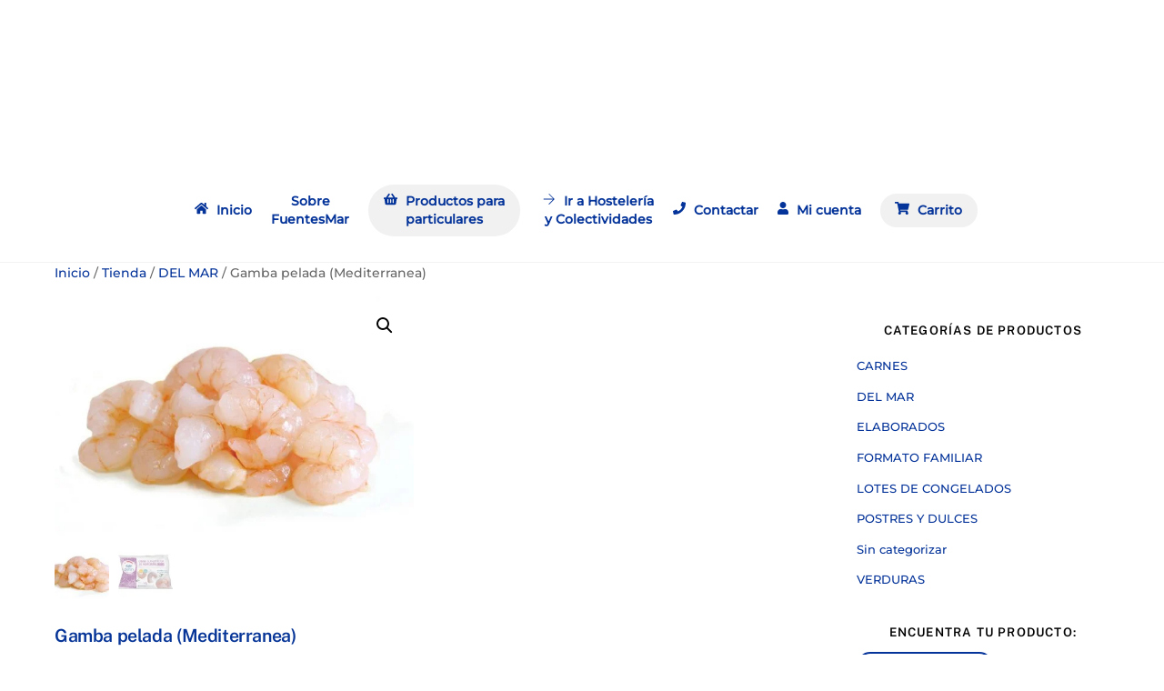

--- FILE ---
content_type: text/html; charset=UTF-8
request_url: https://fuentesmar.es/tienda/productos-del-mar/gamba-pelada-mediterranea/
body_size: 21958
content:
<!DOCTYPE html>
<html lang="es">
<head>
<meta charset="UTF-8">
<meta name="viewport" content="width=device-width, initial-scale=1, minimum-scale=1">
<style id="tb_inline_styles" data-no-optimize="1">.tb_animation_on{overflow-x:hidden}.themify_builder .wow{visibility:hidden;animation-fill-mode:both}[data-tf-animation]{will-change:transform,opacity,visibility}.themify_builder .tf_lax_done{transition-duration:.8s;transition-timing-function:cubic-bezier(.165,.84,.44,1)}[data-sticky-active].tb_sticky_scroll_active{z-index:1}[data-sticky-active].tb_sticky_scroll_active .hide-on-stick{display:none}@media(min-width:1281px){.hide-desktop{width:0!important;height:0!important;padding:0!important;visibility:hidden!important;margin:0!important;display:table-column!important;background:0!important;content-visibility:hidden;overflow:hidden!important}}@media(min-width:769px) and (max-width:1280px){.hide-tablet_landscape{width:0!important;height:0!important;padding:0!important;visibility:hidden!important;margin:0!important;display:table-column!important;background:0!important;content-visibility:hidden;overflow:hidden!important}}@media(min-width:681px) and (max-width:768px){.hide-tablet{width:0!important;height:0!important;padding:0!important;visibility:hidden!important;margin:0!important;display:table-column!important;background:0!important;content-visibility:hidden;overflow:hidden!important}}@media(max-width:680px){.hide-mobile{width:0!important;height:0!important;padding:0!important;visibility:hidden!important;margin:0!important;display:table-column!important;background:0!important;content-visibility:hidden;overflow:hidden!important}}@media(max-width:768px){div.module-gallery-grid{--galn:var(--galt)}}@media(max-width:680px){
.themify_map.tf_map_loaded{width:100%!important}
.ui.builder_button,.ui.nav li a{padding:.525em 1.15em}
.fullheight>.row_inner:not(.tb_col_count_1){min-height:0}
div.module-gallery-grid{--galn:var(--galm);gap:8px}
}</style><noscript><style>.themify_builder .wow,.wow .tf_lazy{visibility:visible!important}</style></noscript>            <style id="tf_lazy_style" data-no-optimize="1">
.tf_svg_lazy{
content-visibility:auto;
background-size:100% 25%!important;
background-repeat:no-repeat!important;
background-position:0 0, 0 33.4%,0 66.6%,0 100%!important;
transition:filter .3s linear!important;
filter:blur(25px)!important;                    transform:translateZ(0)
}
.tf_svg_lazy_loaded{
filter:blur(0)!important
}
[data-lazy]:is(.module,.module_row:not(.tb_first)),.module[data-lazy] .ui,.module_row[data-lazy]:not(.tb_first):is(>.row_inner,.module_column[data-lazy],.module_subrow[data-lazy]){
background-image:none!important
}
</style>
<noscript>
<style>
.tf_svg_lazy{
display:none!important
}
</style>
</noscript>
<style id="tf_lazy_common" data-no-optimize="1">
img{
max-width:100%;
height:auto
}
:where(.tf_in_flx,.tf_flx){display:inline-flex;flex-wrap:wrap;place-items:center}
.tf_fa,:is(em,i) tf-lottie{display:inline-block;vertical-align:middle}:is(em,i) tf-lottie{width:1.5em;height:1.5em}.tf_fa{width:1em;height:1em;stroke-width:0;stroke:currentColor;overflow:visible;fill:currentColor;pointer-events:none;text-rendering:optimizeSpeed;buffered-rendering:static}#tf_svg symbol{overflow:visible}:where(.tf_lazy){position:relative;visibility:visible;display:block;opacity:.3}.wow .tf_lazy:not(.tf_swiper-slide){visibility:hidden;opacity:1}div.tf_audio_lazy audio{visibility:hidden;height:0;display:inline}.mejs-container{visibility:visible}.tf_iframe_lazy{transition:opacity .3s ease-in-out;min-height:10px}:where(.tf_flx),.tf_swiper-wrapper{display:flex}.tf_swiper-slide{flex-shrink:0;opacity:0;width:100%;height:100%}.tf_swiper-wrapper>br,.tf_lazy.tf_swiper-wrapper .tf_lazy:after,.tf_lazy.tf_swiper-wrapper .tf_lazy:before{display:none}.tf_lazy:after,.tf_lazy:before{content:'';display:inline-block;position:absolute;width:10px!important;height:10px!important;margin:0 3px;top:50%!important;inset-inline:auto 50%!important;border-radius:100%;background-color:currentColor;visibility:visible;animation:tf-hrz-loader infinite .75s cubic-bezier(.2,.68,.18,1.08)}.tf_lazy:after{width:6px!important;height:6px!important;inset-inline:50% auto!important;margin-top:3px;animation-delay:-.4s}@keyframes tf-hrz-loader{0%,100%{transform:scale(1);opacity:1}50%{transform:scale(.1);opacity:.6}}.tf_lazy_lightbox{position:fixed;background:rgba(11,11,11,.8);color:#ccc;top:0;left:0;display:flex;align-items:center;justify-content:center;z-index:999}.tf_lazy_lightbox .tf_lazy:after,.tf_lazy_lightbox .tf_lazy:before{background:#fff}.tf_vd_lazy,tf-lottie{display:flex;flex-wrap:wrap}tf-lottie{aspect-ratio:1.777}.tf_w.tf_vd_lazy video{width:100%;height:auto;position:static;object-fit:cover}
</style>
<link type="image/png" href="https://fuentesmar.es/wp-content/uploads/2020/03/apple-icon-180x180-1.png" rel="apple-touch-icon" /><link type="image/png" href="https://fuentesmar.es/wp-content/uploads/2020/03/apple-icon-180x180-1.png" rel="icon" /><script type="text/template" id="tmpl-variation-template">
<div class="woocommerce-variation-description">{{{ data.variation.variation_description }}}</div>
<div class="woocommerce-variation-price">{{{ data.variation.price_html }}}</div>
<div class="woocommerce-variation-availability">{{{ data.variation.availability_html }}}</div>
</script>
<script type="text/template" id="tmpl-unavailable-variation-template">
<p>Lo siento, este producto no está disponible. Por favor, elige otra combinación.</p>
</script>
<meta name='robots' content='index, follow, max-image-preview:large, max-snippet:-1, max-video-preview:-1' />
<!-- Google Tag Manager for WordPress by gtm4wp.com -->
<script data-cfasync="false" data-pagespeed-no-defer>
var gtm4wp_datalayer_name = "dataLayer";
var dataLayer = dataLayer || [];
const gtm4wp_use_sku_instead = false;
const gtm4wp_currency = 'EUR';
const gtm4wp_product_per_impression = false;
const gtm4wp_clear_ecommerce = false;
</script>
<!-- End Google Tag Manager for WordPress by gtm4wp.com -->
<!-- This site is optimized with the Yoast SEO plugin v22.9 - https://yoast.com/wordpress/plugins/seo/ -->
<title>Gamba pelada (Mediterranea) | Fuentesmar</title>
<link rel="canonical" href="https://fuentesmar.es/tienda/productos-del-mar/gamba-pelada-mediterranea/" />
<meta property="og:locale" content="es_ES" />
<meta property="og:type" content="article" />
<meta property="og:title" content="Gamba pelada (Mediterranea) | Fuentesmar" />
<meta property="og:description" content="Bolsa 160 g" />
<meta property="og:url" content="https://fuentesmar.es/tienda/productos-del-mar/gamba-pelada-mediterranea/" />
<meta property="og:site_name" content="Fuentesmar" />
<meta property="article:modified_time" content="2023-06-09T09:14:33+00:00" />
<meta property="og:image" content="https://fuentesmar.es/wp-content/uploads/2021/02/GAMBA-PELADA-160G.jpg" />
<meta property="og:image:width" content="1082" />
<meta property="og:image:height" content="720" />
<meta property="og:image:type" content="image/jpeg" />
<meta name="twitter:card" content="summary_large_image" />
<script type="application/ld+json" class="yoast-schema-graph">{"@context":"https://schema.org","@graph":[{"@type":"WebPage","@id":"https://fuentesmar.es/tienda/productos-del-mar/gamba-pelada-mediterranea/","url":"https://fuentesmar.es/tienda/productos-del-mar/gamba-pelada-mediterranea/","name":"Gamba pelada (Mediterranea) | Fuentesmar","isPartOf":{"@id":"https://fuentesmar.es/#website"},"primaryImageOfPage":{"@id":"https://fuentesmar.es/tienda/productos-del-mar/gamba-pelada-mediterranea/#primaryimage"},"image":{"@id":"https://fuentesmar.es/tienda/productos-del-mar/gamba-pelada-mediterranea/#primaryimage"},"thumbnailUrl":"https://fuentesmar.es/wp-content/uploads/2021/02/GAMBA-PELADA-160G.jpg","datePublished":"2021-01-30T21:59:00+00:00","dateModified":"2023-06-09T09:14:33+00:00","breadcrumb":{"@id":"https://fuentesmar.es/tienda/productos-del-mar/gamba-pelada-mediterranea/#breadcrumb"},"inLanguage":"es","potentialAction":[{"@type":"ReadAction","target":["https://fuentesmar.es/tienda/productos-del-mar/gamba-pelada-mediterranea/"]}]},{"@type":"ImageObject","inLanguage":"es","@id":"https://fuentesmar.es/tienda/productos-del-mar/gamba-pelada-mediterranea/#primaryimage","url":"https://fuentesmar.es/wp-content/uploads/2021/02/GAMBA-PELADA-160G.jpg","contentUrl":"https://fuentesmar.es/wp-content/uploads/2021/02/GAMBA-PELADA-160G.jpg","width":1082,"height":720},{"@type":"BreadcrumbList","@id":"https://fuentesmar.es/tienda/productos-del-mar/gamba-pelada-mediterranea/#breadcrumb","itemListElement":[{"@type":"ListItem","position":1,"name":"Portada","item":"https://fuentesmar.es/"},{"@type":"ListItem","position":2,"name":"Tienda","item":"https://fuentesmar.es/tienda/"},{"@type":"ListItem","position":3,"name":"Gamba pelada (Mediterranea)"}]},{"@type":"WebSite","@id":"https://fuentesmar.es/#website","url":"https://fuentesmar.es/","name":"Fuentesmar","description":"Congelados Madrid","potentialAction":[{"@type":"SearchAction","target":{"@type":"EntryPoint","urlTemplate":"https://fuentesmar.es/?s={search_term_string}"},"query-input":"required name=search_term_string"}],"inLanguage":"es"}]}</script>
<!-- / Yoast SEO plugin. -->
<link rel="alternate" type="application/rss+xml" title="Fuentesmar &raquo; Feed" href="https://fuentesmar.es/feed/" />
<link rel="alternate" type="application/rss+xml" title="Fuentesmar &raquo; Feed de los comentarios" href="https://fuentesmar.es/comments/feed/" />
<style id='global-styles-inline-css'>
body{--wp--preset--color--black: #000000;--wp--preset--color--cyan-bluish-gray: #abb8c3;--wp--preset--color--white: #ffffff;--wp--preset--color--pale-pink: #f78da7;--wp--preset--color--vivid-red: #cf2e2e;--wp--preset--color--luminous-vivid-orange: #ff6900;--wp--preset--color--luminous-vivid-amber: #fcb900;--wp--preset--color--light-green-cyan: #7bdcb5;--wp--preset--color--vivid-green-cyan: #00d084;--wp--preset--color--pale-cyan-blue: #8ed1fc;--wp--preset--color--vivid-cyan-blue: #0693e3;--wp--preset--color--vivid-purple: #9b51e0;--wp--preset--gradient--vivid-cyan-blue-to-vivid-purple: linear-gradient(135deg,rgba(6,147,227,1) 0%,rgb(155,81,224) 100%);--wp--preset--gradient--light-green-cyan-to-vivid-green-cyan: linear-gradient(135deg,rgb(122,220,180) 0%,rgb(0,208,130) 100%);--wp--preset--gradient--luminous-vivid-amber-to-luminous-vivid-orange: linear-gradient(135deg,rgba(252,185,0,1) 0%,rgba(255,105,0,1) 100%);--wp--preset--gradient--luminous-vivid-orange-to-vivid-red: linear-gradient(135deg,rgba(255,105,0,1) 0%,rgb(207,46,46) 100%);--wp--preset--gradient--very-light-gray-to-cyan-bluish-gray: linear-gradient(135deg,rgb(238,238,238) 0%,rgb(169,184,195) 100%);--wp--preset--gradient--cool-to-warm-spectrum: linear-gradient(135deg,rgb(74,234,220) 0%,rgb(151,120,209) 20%,rgb(207,42,186) 40%,rgb(238,44,130) 60%,rgb(251,105,98) 80%,rgb(254,248,76) 100%);--wp--preset--gradient--blush-light-purple: linear-gradient(135deg,rgb(255,206,236) 0%,rgb(152,150,240) 100%);--wp--preset--gradient--blush-bordeaux: linear-gradient(135deg,rgb(254,205,165) 0%,rgb(254,45,45) 50%,rgb(107,0,62) 100%);--wp--preset--gradient--luminous-dusk: linear-gradient(135deg,rgb(255,203,112) 0%,rgb(199,81,192) 50%,rgb(65,88,208) 100%);--wp--preset--gradient--pale-ocean: linear-gradient(135deg,rgb(255,245,203) 0%,rgb(182,227,212) 50%,rgb(51,167,181) 100%);--wp--preset--gradient--electric-grass: linear-gradient(135deg,rgb(202,248,128) 0%,rgb(113,206,126) 100%);--wp--preset--gradient--midnight: linear-gradient(135deg,rgb(2,3,129) 0%,rgb(40,116,252) 100%);--wp--preset--font-size--small: 13px;--wp--preset--font-size--medium: 20px;--wp--preset--font-size--large: 36px;--wp--preset--font-size--x-large: 42px;--wp--preset--spacing--20: 0.44rem;--wp--preset--spacing--30: 0.67rem;--wp--preset--spacing--40: 1rem;--wp--preset--spacing--50: 1.5rem;--wp--preset--spacing--60: 2.25rem;--wp--preset--spacing--70: 3.38rem;--wp--preset--spacing--80: 5.06rem;--wp--preset--shadow--natural: 6px 6px 9px rgba(0, 0, 0, 0.2);--wp--preset--shadow--deep: 12px 12px 50px rgba(0, 0, 0, 0.4);--wp--preset--shadow--sharp: 6px 6px 0px rgba(0, 0, 0, 0.2);--wp--preset--shadow--outlined: 6px 6px 0px -3px rgba(255, 255, 255, 1), 6px 6px rgba(0, 0, 0, 1);--wp--preset--shadow--crisp: 6px 6px 0px rgba(0, 0, 0, 1);}body { margin: 0; }.wp-site-blocks > .alignleft { float: left; margin-right: 2em; }.wp-site-blocks > .alignright { float: right; margin-left: 2em; }.wp-site-blocks > .aligncenter { justify-content: center; margin-left: auto; margin-right: auto; }:where(.wp-site-blocks) > * { margin-block-start: 24px; margin-block-end: 0; }:where(.wp-site-blocks) > :first-child:first-child { margin-block-start: 0; }:where(.wp-site-blocks) > :last-child:last-child { margin-block-end: 0; }body { --wp--style--block-gap: 24px; }:where(body .is-layout-flow)  > :first-child:first-child{margin-block-start: 0;}:where(body .is-layout-flow)  > :last-child:last-child{margin-block-end: 0;}:where(body .is-layout-flow)  > *{margin-block-start: 24px;margin-block-end: 0;}:where(body .is-layout-constrained)  > :first-child:first-child{margin-block-start: 0;}:where(body .is-layout-constrained)  > :last-child:last-child{margin-block-end: 0;}:where(body .is-layout-constrained)  > *{margin-block-start: 24px;margin-block-end: 0;}:where(body .is-layout-flex) {gap: 24px;}:where(body .is-layout-grid) {gap: 24px;}body .is-layout-flow > .alignleft{float: left;margin-inline-start: 0;margin-inline-end: 2em;}body .is-layout-flow > .alignright{float: right;margin-inline-start: 2em;margin-inline-end: 0;}body .is-layout-flow > .aligncenter{margin-left: auto !important;margin-right: auto !important;}body .is-layout-constrained > .alignleft{float: left;margin-inline-start: 0;margin-inline-end: 2em;}body .is-layout-constrained > .alignright{float: right;margin-inline-start: 2em;margin-inline-end: 0;}body .is-layout-constrained > .aligncenter{margin-left: auto !important;margin-right: auto !important;}body .is-layout-constrained > :where(:not(.alignleft):not(.alignright):not(.alignfull)){margin-left: auto !important;margin-right: auto !important;}body .is-layout-flex{display: flex;}body .is-layout-flex{flex-wrap: wrap;align-items: center;}body .is-layout-flex > *{margin: 0;}body .is-layout-grid{display: grid;}body .is-layout-grid > *{margin: 0;}body{padding-top: 0px;padding-right: 0px;padding-bottom: 0px;padding-left: 0px;}a:where(:not(.wp-element-button)){text-decoration: underline;}.wp-element-button, .wp-block-button__link{background-color: #32373c;border-width: 0;color: #fff;font-family: inherit;font-size: inherit;line-height: inherit;padding: calc(0.667em + 2px) calc(1.333em + 2px);text-decoration: none;}.has-black-color{color: var(--wp--preset--color--black) !important;}.has-cyan-bluish-gray-color{color: var(--wp--preset--color--cyan-bluish-gray) !important;}.has-white-color{color: var(--wp--preset--color--white) !important;}.has-pale-pink-color{color: var(--wp--preset--color--pale-pink) !important;}.has-vivid-red-color{color: var(--wp--preset--color--vivid-red) !important;}.has-luminous-vivid-orange-color{color: var(--wp--preset--color--luminous-vivid-orange) !important;}.has-luminous-vivid-amber-color{color: var(--wp--preset--color--luminous-vivid-amber) !important;}.has-light-green-cyan-color{color: var(--wp--preset--color--light-green-cyan) !important;}.has-vivid-green-cyan-color{color: var(--wp--preset--color--vivid-green-cyan) !important;}.has-pale-cyan-blue-color{color: var(--wp--preset--color--pale-cyan-blue) !important;}.has-vivid-cyan-blue-color{color: var(--wp--preset--color--vivid-cyan-blue) !important;}.has-vivid-purple-color{color: var(--wp--preset--color--vivid-purple) !important;}.has-black-background-color{background-color: var(--wp--preset--color--black) !important;}.has-cyan-bluish-gray-background-color{background-color: var(--wp--preset--color--cyan-bluish-gray) !important;}.has-white-background-color{background-color: var(--wp--preset--color--white) !important;}.has-pale-pink-background-color{background-color: var(--wp--preset--color--pale-pink) !important;}.has-vivid-red-background-color{background-color: var(--wp--preset--color--vivid-red) !important;}.has-luminous-vivid-orange-background-color{background-color: var(--wp--preset--color--luminous-vivid-orange) !important;}.has-luminous-vivid-amber-background-color{background-color: var(--wp--preset--color--luminous-vivid-amber) !important;}.has-light-green-cyan-background-color{background-color: var(--wp--preset--color--light-green-cyan) !important;}.has-vivid-green-cyan-background-color{background-color: var(--wp--preset--color--vivid-green-cyan) !important;}.has-pale-cyan-blue-background-color{background-color: var(--wp--preset--color--pale-cyan-blue) !important;}.has-vivid-cyan-blue-background-color{background-color: var(--wp--preset--color--vivid-cyan-blue) !important;}.has-vivid-purple-background-color{background-color: var(--wp--preset--color--vivid-purple) !important;}.has-black-border-color{border-color: var(--wp--preset--color--black) !important;}.has-cyan-bluish-gray-border-color{border-color: var(--wp--preset--color--cyan-bluish-gray) !important;}.has-white-border-color{border-color: var(--wp--preset--color--white) !important;}.has-pale-pink-border-color{border-color: var(--wp--preset--color--pale-pink) !important;}.has-vivid-red-border-color{border-color: var(--wp--preset--color--vivid-red) !important;}.has-luminous-vivid-orange-border-color{border-color: var(--wp--preset--color--luminous-vivid-orange) !important;}.has-luminous-vivid-amber-border-color{border-color: var(--wp--preset--color--luminous-vivid-amber) !important;}.has-light-green-cyan-border-color{border-color: var(--wp--preset--color--light-green-cyan) !important;}.has-vivid-green-cyan-border-color{border-color: var(--wp--preset--color--vivid-green-cyan) !important;}.has-pale-cyan-blue-border-color{border-color: var(--wp--preset--color--pale-cyan-blue) !important;}.has-vivid-cyan-blue-border-color{border-color: var(--wp--preset--color--vivid-cyan-blue) !important;}.has-vivid-purple-border-color{border-color: var(--wp--preset--color--vivid-purple) !important;}.has-vivid-cyan-blue-to-vivid-purple-gradient-background{background: var(--wp--preset--gradient--vivid-cyan-blue-to-vivid-purple) !important;}.has-light-green-cyan-to-vivid-green-cyan-gradient-background{background: var(--wp--preset--gradient--light-green-cyan-to-vivid-green-cyan) !important;}.has-luminous-vivid-amber-to-luminous-vivid-orange-gradient-background{background: var(--wp--preset--gradient--luminous-vivid-amber-to-luminous-vivid-orange) !important;}.has-luminous-vivid-orange-to-vivid-red-gradient-background{background: var(--wp--preset--gradient--luminous-vivid-orange-to-vivid-red) !important;}.has-very-light-gray-to-cyan-bluish-gray-gradient-background{background: var(--wp--preset--gradient--very-light-gray-to-cyan-bluish-gray) !important;}.has-cool-to-warm-spectrum-gradient-background{background: var(--wp--preset--gradient--cool-to-warm-spectrum) !important;}.has-blush-light-purple-gradient-background{background: var(--wp--preset--gradient--blush-light-purple) !important;}.has-blush-bordeaux-gradient-background{background: var(--wp--preset--gradient--blush-bordeaux) !important;}.has-luminous-dusk-gradient-background{background: var(--wp--preset--gradient--luminous-dusk) !important;}.has-pale-ocean-gradient-background{background: var(--wp--preset--gradient--pale-ocean) !important;}.has-electric-grass-gradient-background{background: var(--wp--preset--gradient--electric-grass) !important;}.has-midnight-gradient-background{background: var(--wp--preset--gradient--midnight) !important;}.has-small-font-size{font-size: var(--wp--preset--font-size--small) !important;}.has-medium-font-size{font-size: var(--wp--preset--font-size--medium) !important;}.has-large-font-size{font-size: var(--wp--preset--font-size--large) !important;}.has-x-large-font-size{font-size: var(--wp--preset--font-size--x-large) !important;}
.wp-block-navigation a:where(:not(.wp-element-button)){color: inherit;}
.wp-block-pullquote{font-size: 1.5em;line-height: 1.6;}
</style>
<link rel="preload" href="https://fuentesmar.es/wp-content/plugins/contact-form-7/includes/css/styles.css?ver=5.9.6" as="style"><!-- <link rel='stylesheet' id='contact-form-7-css' href='https://fuentesmar.es/wp-content/plugins/contact-form-7/includes/css/styles.css?ver=5.9.6' media='all' /> -->
<link rel="preload" href="https://fuentesmar.es/wp-content/plugins/datos-empresa/nm_style.css?ver=6.5.5" as="style"><!-- <link rel='stylesheet' id='nm_style-css' href='https://fuentesmar.es/wp-content/plugins/datos-empresa/nm_style.css?ver=6.5.5' media='all' /> -->
<link rel="preload" href="https://fuentesmar.es/wp-content/plugins/one-click-order-reorder/assets/css/style.min.css?ver=1.1.8" as="style"><!-- <link rel='stylesheet' id='ced_cng-style-css' href='https://fuentesmar.es/wp-content/plugins/one-click-order-reorder/assets/css/style.min.css?ver=1.1.8' media='all' /> -->
<link rel="stylesheet" type="text/css" href="//fuentesmar.es/wp-content/cache/wpfc-minified/md8ukjch/cal2n.css" media="all"/>
<link rel="preload" href="https://maxcdn.bootstrapcdn.com/font-awesome/4.7.0/css/font-awesome.min.css?ver=6.5.5" as="style"><link rel='stylesheet' id='fontawesome-css' href='https://maxcdn.bootstrapcdn.com/font-awesome/4.7.0/css/font-awesome.min.css?ver=6.5.5' media='all' />
<link rel="preload" href="https://fuentesmar.es/wp-content/plugins/woo-custom-cart-button/assets/css/users.css?ver=1.6.1" as="style"><!-- <link rel='stylesheet' id='catcbll-users-css' href='https://fuentesmar.es/wp-content/plugins/woo-custom-cart-button/assets/css/users.css?ver=1.6.1' media='all' /> -->
<link rel="preload" href="https://fuentesmar.es/wp-content/plugins/woo-custom-cart-button/assets/css/hover.css?ver=1.6.1" as="style"><!-- <link rel='stylesheet' id='catcbll-hover-css' href='https://fuentesmar.es/wp-content/plugins/woo-custom-cart-button/assets/css/hover.css?ver=1.6.1' media='all' /> -->
<link rel="preload" href="https://fuentesmar.es/wp-content/plugins/woo-custom-cart-button/assets/css/hover-min.css?ver=1.6.1" as="style"><!-- <link rel='stylesheet' id='catcbll-hover-min-css' href='https://fuentesmar.es/wp-content/plugins/woo-custom-cart-button/assets/css/hover-min.css?ver=1.6.1' media='all' /> -->
<link rel="preload" href="https://fuentesmar.es/wp-content/plugins/woo-custom-cart-button/assets/css/ready-to-use.css?ver=1.6.1" as="style"><!-- <link rel='stylesheet' id='catcbll-readytouse-css' href='https://fuentesmar.es/wp-content/plugins/woo-custom-cart-button/assets/css/ready-to-use.css?ver=1.6.1' media='all' /> -->
<link rel="stylesheet" type="text/css" href="//fuentesmar.es/wp-content/cache/wpfc-minified/ff7v8z0r/cal2n.css" media="all"/>
<style id='woocommerce-inline-inline-css'>
.woocommerce form .form-row .required { visibility: visible; }
</style>
<link rel="preload" href="https://fuentesmar.es/wp-content/plugins/wpcf7-redirect/build/css/wpcf7-redirect-frontend.min.css?ver=1.1" as="style"><!-- <link rel='stylesheet' id='wpcf7-redirect-script-frontend-css' href='https://fuentesmar.es/wp-content/plugins/wpcf7-redirect/build/css/wpcf7-redirect-frontend.min.css?ver=1.1' media='all' /> -->
<link rel="preload" href="https://fuentesmar.es/wp-content/plugins/flexible-shipping/assets/dist/css/free-shipping.css?ver=4.25.1.2" as="style"><!-- <link rel='stylesheet' id='flexible-shipping-free-shipping-css' href='https://fuentesmar.es/wp-content/plugins/flexible-shipping/assets/dist/css/free-shipping.css?ver=4.25.1.2' media='all' /> -->
<link rel="preload" href="https://fuentesmar.es/wp-content/plugins/instant-css/public/custom.css?ver=1734712660" as="style"><!-- <link rel='stylesheet' id='icss-custom-styles-css' href='https://fuentesmar.es/wp-content/plugins/instant-css/public/custom.css?ver=1734712660' media='all' /> -->
<link rel="preload" href="https://fuentesmar.es/wp-content/plugins/wp-whatsapp-chat/build/frontend/css/style.css?ver=7.4.2" as="style"><!-- <link rel='stylesheet' id='qlwapp-css' href='https://fuentesmar.es/wp-content/plugins/wp-whatsapp-chat/build/frontend/css/style.css?ver=7.4.2' media='all' /> -->
<link rel="preload" href="https://fuentesmar.es/wp-content/plugins/cf7-conditional-fields/style.css?ver=2.4.12" as="style"><!-- <link rel='stylesheet' id='cf7cf-style-css' href='https://fuentesmar.es/wp-content/plugins/cf7-conditional-fields/style.css?ver=2.4.12' media='all' /> -->
<link rel="stylesheet" type="text/css" href="//fuentesmar.es/wp-content/cache/wpfc-minified/fe6v1rlk/cal2n.css" media="all"/>
<script src='//fuentesmar.es/wp-content/cache/wpfc-minified/8aq7kbus/cal2n.js' type="text/javascript"></script>
<!-- <script src="https://fuentesmar.es/wp-includes/js/jquery/jquery.min.js?ver=3.7.1" id="jquery-core-js"></script> -->
<!-- <script src="https://fuentesmar.es/wp-content/plugins/woocommerce/assets/js/zoom/jquery.zoom.min.js?ver=1.7.21-wc.9.0.3" id="zoom-js" defer data-wp-strategy="defer"></script> -->
<!-- <script src="https://fuentesmar.es/wp-content/plugins/woocommerce/assets/js/flexslider/jquery.flexslider.min.js?ver=2.7.2-wc.9.0.3" id="flexslider-js" defer data-wp-strategy="defer"></script> -->
<!-- <script src="https://fuentesmar.es/wp-content/plugins/woocommerce/assets/js/photoswipe/photoswipe.min.js?ver=4.1.1-wc.9.0.3" id="photoswipe-js" defer data-wp-strategy="defer"></script> -->
<!-- <script src="https://fuentesmar.es/wp-content/plugins/woocommerce/assets/js/photoswipe/photoswipe-ui-default.min.js?ver=4.1.1-wc.9.0.3" id="photoswipe-ui-default-js" defer data-wp-strategy="defer"></script> -->
<!-- <script src="https://fuentesmar.es/wp-content/plugins/woocommerce/assets/js/frontend/single-product.min.js?ver=9.0.3" id="wc-single-product-js" defer data-wp-strategy="defer"></script> -->
<!-- <script src="https://fuentesmar.es/wp-content/plugins/woocommerce/assets/js/jquery-blockui/jquery.blockUI.min.js?ver=2.7.0-wc.9.0.3" id="jquery-blockui-js" defer data-wp-strategy="defer"></script> -->
<link rel="https://api.w.org/" href="https://fuentesmar.es/wp-json/" /><link rel="alternate" type="application/json" href="https://fuentesmar.es/wp-json/wp/v2/product/2873" /><link rel="EditURI" type="application/rsd+xml" title="RSD" href="https://fuentesmar.es/xmlrpc.php?rsd" />
<meta name="generator" content="WordPress 6.5.5" />
<meta name="generator" content="WooCommerce 9.0.3" />
<link rel='shortlink' href='https://fuentesmar.es/?p=2873' />
<link rel="alternate" type="application/json+oembed" href="https://fuentesmar.es/wp-json/oembed/1.0/embed?url=https%3A%2F%2Ffuentesmar.es%2Ftienda%2Fproductos-del-mar%2Fgamba-pelada-mediterranea%2F" />
<link rel="alternate" type="text/xml+oembed" href="https://fuentesmar.es/wp-json/oembed/1.0/embed?url=https%3A%2F%2Ffuentesmar.es%2Ftienda%2Fproductos-del-mar%2Fgamba-pelada-mediterranea%2F&#038;format=xml" />
<!-- Google Tag Manager for WordPress by gtm4wp.com -->
<!-- GTM Container placement set to footer -->
<script data-cfasync="false" data-pagespeed-no-defer type="text/javascript">
var dataLayer_content = {"pagePostType":"product","pagePostType2":"single-product","pagePostAuthor":"Juan Brocal","geoCountryCode":"(no hay datos geográficos disponibles)","geoCountryName":"(no hay datos geográficos disponibles)","geoRegionCode":"(no hay datos geográficos disponibles)","geoRegionName":"(no hay datos geográficos disponibles)","geoCity":"(no hay datos geográficos disponibles)","geoZipcode":"(no hay datos geográficos disponibles)","geoLatitude":"(no hay datos geográficos disponibles)","geoLongitude":"(no hay datos geográficos disponibles)","geoFullGeoData":{"success":false,"error":{"code":101,"type":"missing_access_key","info":"You have not supplied an API Access Key. [Required format: access_key=YOUR_ACCESS_KEY]"}},"cartContent":{"totals":{"applied_coupons":[],"discount_total":0,"subtotal":0,"total":0},"items":[]},"productRatingCounts":[],"productAverageRating":0,"productReviewCount":0,"productType":"simple","productIsVariable":0};
dataLayer.push( dataLayer_content );
</script>
<script data-cfasync="false">
(function(w,d,s,l,i){w[l]=w[l]||[];w[l].push({'gtm.start':
new Date().getTime(),event:'gtm.js'});var f=d.getElementsByTagName(s)[0],
j=d.createElement(s),dl=l!='dataLayer'?'&l='+l:'';j.async=true;j.src=
'//www.googletagmanager.com/gtm.js?id='+i+dl;f.parentNode.insertBefore(j,f);
})(window,document,'script','dataLayer','GTM-NKQJCRJ');
</script>
<!-- End Google Tag Manager for WordPress by gtm4wp.com -->
<style>
@keyframes themifyAnimatedBG{
0%{background-color:#33baab}100%{background-color:#e33b9e}50%{background-color:#4961d7}33.3%{background-color:#2ea85c}25%{background-color:#2bb8ed}20%{background-color:#dd5135}
}
.module_row.animated-bg{
animation:themifyAnimatedBG 30000ms infinite alternate
}
</style>
<noscript><style>.woocommerce-product-gallery{ opacity: 1 !important; }</style></noscript>
<!-- End Google Tag Manager -->
<meta name="google-site-verification" content="0DvFgxuqKHTEXGWw8324NvVh3IsOJ-YNHR67V0BEhpI" /><link rel="prefetch" href="https://fuentesmar.es/wp-content/themes/themify-ultra/js/themify-script.js?ver=7.7.2" as="script" fetchpriority="low"><link rel="prefetch" href="https://fuentesmar.es/wp-content/themes/themify-ultra/themify/js/modules/themify-sidemenu.js?ver=7.8.0" as="script" fetchpriority="low"><link rel="prefetch" href="https://fuentesmar.es/wp-content/themes/themify-ultra/js/modules/wc.js?ver=7.7.2" as="script" fetchpriority="low"><link rel="preload" href="https://fuentesmar.es/wp-content/uploads/2024/12/LOGOTIPO-FUENTESMAR-HORZ_COLOR-1.png" as="image"><style id="tf_gf_fonts_style">@font-face{font-family:'Montserrat';font-style:italic;font-display:swap;src:url(https://fonts.gstatic.com/s/montserrat/v31/JTUQjIg1_i6t8kCHKm459WxRxC7mw9c.woff2) format('woff2');unicode-range:U+0460-052F,U+1C80-1C8A,U+20B4,U+2DE0-2DFF,U+A640-A69F,U+FE2E-FE2F;}@font-face{font-family:'Montserrat';font-style:italic;font-display:swap;src:url(https://fonts.gstatic.com/s/montserrat/v31/JTUQjIg1_i6t8kCHKm459WxRzS7mw9c.woff2) format('woff2');unicode-range:U+0301,U+0400-045F,U+0490-0491,U+04B0-04B1,U+2116;}@font-face{font-family:'Montserrat';font-style:italic;font-display:swap;src:url(https://fonts.gstatic.com/s/montserrat/v31/JTUQjIg1_i6t8kCHKm459WxRxi7mw9c.woff2) format('woff2');unicode-range:U+0102-0103,U+0110-0111,U+0128-0129,U+0168-0169,U+01A0-01A1,U+01AF-01B0,U+0300-0301,U+0303-0304,U+0308-0309,U+0323,U+0329,U+1EA0-1EF9,U+20AB;}@font-face{font-family:'Montserrat';font-style:italic;font-display:swap;src:url(https://fonts.gstatic.com/s/montserrat/v31/JTUQjIg1_i6t8kCHKm459WxRxy7mw9c.woff2) format('woff2');unicode-range:U+0100-02BA,U+02BD-02C5,U+02C7-02CC,U+02CE-02D7,U+02DD-02FF,U+0304,U+0308,U+0329,U+1D00-1DBF,U+1E00-1E9F,U+1EF2-1EFF,U+2020,U+20A0-20AB,U+20AD-20C0,U+2113,U+2C60-2C7F,U+A720-A7FF;}@font-face{font-family:'Montserrat';font-style:italic;font-display:swap;src:url(https://fonts.gstatic.com/s/montserrat/v31/JTUQjIg1_i6t8kCHKm459WxRyS7m.woff2) format('woff2');unicode-range:U+0000-00FF,U+0131,U+0152-0153,U+02BB-02BC,U+02C6,U+02DA,U+02DC,U+0304,U+0308,U+0329,U+2000-206F,U+20AC,U+2122,U+2191,U+2193,U+2212,U+2215,U+FEFF,U+FFFD;}@font-face{font-family:'Montserrat';font-style:italic;font-weight:500;font-display:swap;src:url(https://fonts.gstatic.com/s/montserrat/v31/JTUQjIg1_i6t8kCHKm459WxRxC7mw9c.woff2) format('woff2');unicode-range:U+0460-052F,U+1C80-1C8A,U+20B4,U+2DE0-2DFF,U+A640-A69F,U+FE2E-FE2F;}@font-face{font-family:'Montserrat';font-style:italic;font-weight:500;font-display:swap;src:url(https://fonts.gstatic.com/s/montserrat/v31/JTUQjIg1_i6t8kCHKm459WxRzS7mw9c.woff2) format('woff2');unicode-range:U+0301,U+0400-045F,U+0490-0491,U+04B0-04B1,U+2116;}@font-face{font-family:'Montserrat';font-style:italic;font-weight:500;font-display:swap;src:url(https://fonts.gstatic.com/s/montserrat/v31/JTUQjIg1_i6t8kCHKm459WxRxi7mw9c.woff2) format('woff2');unicode-range:U+0102-0103,U+0110-0111,U+0128-0129,U+0168-0169,U+01A0-01A1,U+01AF-01B0,U+0300-0301,U+0303-0304,U+0308-0309,U+0323,U+0329,U+1EA0-1EF9,U+20AB;}@font-face{font-family:'Montserrat';font-style:italic;font-weight:500;font-display:swap;src:url(https://fonts.gstatic.com/s/montserrat/v31/JTUQjIg1_i6t8kCHKm459WxRxy7mw9c.woff2) format('woff2');unicode-range:U+0100-02BA,U+02BD-02C5,U+02C7-02CC,U+02CE-02D7,U+02DD-02FF,U+0304,U+0308,U+0329,U+1D00-1DBF,U+1E00-1E9F,U+1EF2-1EFF,U+2020,U+20A0-20AB,U+20AD-20C0,U+2113,U+2C60-2C7F,U+A720-A7FF;}@font-face{font-family:'Montserrat';font-style:italic;font-weight:500;font-display:swap;src:url(https://fonts.gstatic.com/s/montserrat/v31/JTUQjIg1_i6t8kCHKm459WxRyS7m.woff2) format('woff2');unicode-range:U+0000-00FF,U+0131,U+0152-0153,U+02BB-02BC,U+02C6,U+02DA,U+02DC,U+0304,U+0308,U+0329,U+2000-206F,U+20AC,U+2122,U+2191,U+2193,U+2212,U+2215,U+FEFF,U+FFFD;}@font-face{font-family:'Montserrat';font-display:swap;src:url(https://fonts.gstatic.com/s/montserrat/v31/JTUSjIg1_i6t8kCHKm459WRhyzbi.woff2) format('woff2');unicode-range:U+0460-052F,U+1C80-1C8A,U+20B4,U+2DE0-2DFF,U+A640-A69F,U+FE2E-FE2F;}@font-face{font-family:'Montserrat';font-display:swap;src:url(https://fonts.gstatic.com/s/montserrat/v31/JTUSjIg1_i6t8kCHKm459W1hyzbi.woff2) format('woff2');unicode-range:U+0301,U+0400-045F,U+0490-0491,U+04B0-04B1,U+2116;}@font-face{font-family:'Montserrat';font-display:swap;src:url(https://fonts.gstatic.com/s/montserrat/v31/JTUSjIg1_i6t8kCHKm459WZhyzbi.woff2) format('woff2');unicode-range:U+0102-0103,U+0110-0111,U+0128-0129,U+0168-0169,U+01A0-01A1,U+01AF-01B0,U+0300-0301,U+0303-0304,U+0308-0309,U+0323,U+0329,U+1EA0-1EF9,U+20AB;}@font-face{font-family:'Montserrat';font-display:swap;src:url(https://fonts.gstatic.com/s/montserrat/v31/JTUSjIg1_i6t8kCHKm459Wdhyzbi.woff2) format('woff2');unicode-range:U+0100-02BA,U+02BD-02C5,U+02C7-02CC,U+02CE-02D7,U+02DD-02FF,U+0304,U+0308,U+0329,U+1D00-1DBF,U+1E00-1E9F,U+1EF2-1EFF,U+2020,U+20A0-20AB,U+20AD-20C0,U+2113,U+2C60-2C7F,U+A720-A7FF;}@font-face{font-family:'Montserrat';font-display:swap;src:url(https://fonts.gstatic.com/s/montserrat/v31/JTUSjIg1_i6t8kCHKm459Wlhyw.woff2) format('woff2');unicode-range:U+0000-00FF,U+0131,U+0152-0153,U+02BB-02BC,U+02C6,U+02DA,U+02DC,U+0304,U+0308,U+0329,U+2000-206F,U+20AC,U+2122,U+2191,U+2193,U+2212,U+2215,U+FEFF,U+FFFD;}@font-face{font-family:'Montserrat';font-weight:500;font-display:swap;src:url(https://fonts.gstatic.com/s/montserrat/v31/JTUSjIg1_i6t8kCHKm459WRhyzbi.woff2) format('woff2');unicode-range:U+0460-052F,U+1C80-1C8A,U+20B4,U+2DE0-2DFF,U+A640-A69F,U+FE2E-FE2F;}@font-face{font-family:'Montserrat';font-weight:500;font-display:swap;src:url(https://fonts.gstatic.com/s/montserrat/v31/JTUSjIg1_i6t8kCHKm459W1hyzbi.woff2) format('woff2');unicode-range:U+0301,U+0400-045F,U+0490-0491,U+04B0-04B1,U+2116;}@font-face{font-family:'Montserrat';font-weight:500;font-display:swap;src:url(https://fonts.gstatic.com/s/montserrat/v31/JTUSjIg1_i6t8kCHKm459WZhyzbi.woff2) format('woff2');unicode-range:U+0102-0103,U+0110-0111,U+0128-0129,U+0168-0169,U+01A0-01A1,U+01AF-01B0,U+0300-0301,U+0303-0304,U+0308-0309,U+0323,U+0329,U+1EA0-1EF9,U+20AB;}@font-face{font-family:'Montserrat';font-weight:500;font-display:swap;src:url(https://fonts.gstatic.com/s/montserrat/v31/JTUSjIg1_i6t8kCHKm459Wdhyzbi.woff2) format('woff2');unicode-range:U+0100-02BA,U+02BD-02C5,U+02C7-02CC,U+02CE-02D7,U+02DD-02FF,U+0304,U+0308,U+0329,U+1D00-1DBF,U+1E00-1E9F,U+1EF2-1EFF,U+2020,U+20A0-20AB,U+20AD-20C0,U+2113,U+2C60-2C7F,U+A720-A7FF;}@font-face{font-family:'Montserrat';font-weight:500;font-display:swap;src:url(https://fonts.gstatic.com/s/montserrat/v31/JTUSjIg1_i6t8kCHKm459Wlhyw.woff2) format('woff2');unicode-range:U+0000-00FF,U+0131,U+0152-0153,U+02BB-02BC,U+02C6,U+02DA,U+02DC,U+0304,U+0308,U+0329,U+2000-206F,U+20AC,U+2122,U+2191,U+2193,U+2212,U+2215,U+FEFF,U+FFFD;}@font-face{font-family:'Public Sans';font-style:italic;font-display:swap;src:url(https://fonts.gstatic.com/s/publicsans/v21/ijwTs572Xtc6ZYQws9YVwnNDTJPax9k0.woff2) format('woff2');unicode-range:U+0102-0103,U+0110-0111,U+0128-0129,U+0168-0169,U+01A0-01A1,U+01AF-01B0,U+0300-0301,U+0303-0304,U+0308-0309,U+0323,U+0329,U+1EA0-1EF9,U+20AB;}@font-face{font-family:'Public Sans';font-style:italic;font-display:swap;src:url(https://fonts.gstatic.com/s/publicsans/v21/ijwTs572Xtc6ZYQws9YVwnNDTJLax9k0.woff2) format('woff2');unicode-range:U+0100-02BA,U+02BD-02C5,U+02C7-02CC,U+02CE-02D7,U+02DD-02FF,U+0304,U+0308,U+0329,U+1D00-1DBF,U+1E00-1E9F,U+1EF2-1EFF,U+2020,U+20A0-20AB,U+20AD-20C0,U+2113,U+2C60-2C7F,U+A720-A7FF;}@font-face{font-family:'Public Sans';font-style:italic;font-display:swap;src:url(https://fonts.gstatic.com/s/publicsans/v21/ijwTs572Xtc6ZYQws9YVwnNDTJzaxw.woff2) format('woff2');unicode-range:U+0000-00FF,U+0131,U+0152-0153,U+02BB-02BC,U+02C6,U+02DA,U+02DC,U+0304,U+0308,U+0329,U+2000-206F,U+20AC,U+2122,U+2191,U+2193,U+2212,U+2215,U+FEFF,U+FFFD;}@font-face{font-family:'Public Sans';font-style:italic;font-weight:600;font-display:swap;src:url(https://fonts.gstatic.com/s/publicsans/v21/ijwTs572Xtc6ZYQws9YVwnNDTJPax9k0.woff2) format('woff2');unicode-range:U+0102-0103,U+0110-0111,U+0128-0129,U+0168-0169,U+01A0-01A1,U+01AF-01B0,U+0300-0301,U+0303-0304,U+0308-0309,U+0323,U+0329,U+1EA0-1EF9,U+20AB;}@font-face{font-family:'Public Sans';font-style:italic;font-weight:600;font-display:swap;src:url(https://fonts.gstatic.com/s/publicsans/v21/ijwTs572Xtc6ZYQws9YVwnNDTJLax9k0.woff2) format('woff2');unicode-range:U+0100-02BA,U+02BD-02C5,U+02C7-02CC,U+02CE-02D7,U+02DD-02FF,U+0304,U+0308,U+0329,U+1D00-1DBF,U+1E00-1E9F,U+1EF2-1EFF,U+2020,U+20A0-20AB,U+20AD-20C0,U+2113,U+2C60-2C7F,U+A720-A7FF;}@font-face{font-family:'Public Sans';font-style:italic;font-weight:600;font-display:swap;src:url(https://fonts.gstatic.com/s/publicsans/v21/ijwTs572Xtc6ZYQws9YVwnNDTJzaxw.woff2) format('woff2');unicode-range:U+0000-00FF,U+0131,U+0152-0153,U+02BB-02BC,U+02C6,U+02DA,U+02DC,U+0304,U+0308,U+0329,U+2000-206F,U+20AC,U+2122,U+2191,U+2193,U+2212,U+2215,U+FEFF,U+FFFD;}@font-face{font-family:'Public Sans';font-style:italic;font-weight:700;font-display:swap;src:url(https://fonts.gstatic.com/s/publicsans/v21/ijwTs572Xtc6ZYQws9YVwnNDTJPax9k0.woff2) format('woff2');unicode-range:U+0102-0103,U+0110-0111,U+0128-0129,U+0168-0169,U+01A0-01A1,U+01AF-01B0,U+0300-0301,U+0303-0304,U+0308-0309,U+0323,U+0329,U+1EA0-1EF9,U+20AB;}@font-face{font-family:'Public Sans';font-style:italic;font-weight:700;font-display:swap;src:url(https://fonts.gstatic.com/s/publicsans/v21/ijwTs572Xtc6ZYQws9YVwnNDTJLax9k0.woff2) format('woff2');unicode-range:U+0100-02BA,U+02BD-02C5,U+02C7-02CC,U+02CE-02D7,U+02DD-02FF,U+0304,U+0308,U+0329,U+1D00-1DBF,U+1E00-1E9F,U+1EF2-1EFF,U+2020,U+20A0-20AB,U+20AD-20C0,U+2113,U+2C60-2C7F,U+A720-A7FF;}@font-face{font-family:'Public Sans';font-style:italic;font-weight:700;font-display:swap;src:url(https://fonts.gstatic.com/s/publicsans/v21/ijwTs572Xtc6ZYQws9YVwnNDTJzaxw.woff2) format('woff2');unicode-range:U+0000-00FF,U+0131,U+0152-0153,U+02BB-02BC,U+02C6,U+02DA,U+02DC,U+0304,U+0308,U+0329,U+2000-206F,U+20AC,U+2122,U+2191,U+2193,U+2212,U+2215,U+FEFF,U+FFFD;}@font-face{font-family:'Public Sans';font-display:swap;src:url(https://fonts.gstatic.com/s/publicsans/v21/ijwRs572Xtc6ZYQws9YVwnNJfJ7Cww.woff2) format('woff2');unicode-range:U+0102-0103,U+0110-0111,U+0128-0129,U+0168-0169,U+01A0-01A1,U+01AF-01B0,U+0300-0301,U+0303-0304,U+0308-0309,U+0323,U+0329,U+1EA0-1EF9,U+20AB;}@font-face{font-family:'Public Sans';font-display:swap;src:url(https://fonts.gstatic.com/s/publicsans/v21/ijwRs572Xtc6ZYQws9YVwnNIfJ7Cww.woff2) format('woff2');unicode-range:U+0100-02BA,U+02BD-02C5,U+02C7-02CC,U+02CE-02D7,U+02DD-02FF,U+0304,U+0308,U+0329,U+1D00-1DBF,U+1E00-1E9F,U+1EF2-1EFF,U+2020,U+20A0-20AB,U+20AD-20C0,U+2113,U+2C60-2C7F,U+A720-A7FF;}@font-face{font-family:'Public Sans';font-display:swap;src:url(https://fonts.gstatic.com/s/publicsans/v21/ijwRs572Xtc6ZYQws9YVwnNGfJ4.woff2) format('woff2');unicode-range:U+0000-00FF,U+0131,U+0152-0153,U+02BB-02BC,U+02C6,U+02DA,U+02DC,U+0304,U+0308,U+0329,U+2000-206F,U+20AC,U+2122,U+2191,U+2193,U+2212,U+2215,U+FEFF,U+FFFD;}@font-face{font-family:'Public Sans';font-weight:600;font-display:swap;src:url(https://fonts.gstatic.com/s/publicsans/v21/ijwRs572Xtc6ZYQws9YVwnNJfJ7Cww.woff2) format('woff2');unicode-range:U+0102-0103,U+0110-0111,U+0128-0129,U+0168-0169,U+01A0-01A1,U+01AF-01B0,U+0300-0301,U+0303-0304,U+0308-0309,U+0323,U+0329,U+1EA0-1EF9,U+20AB;}@font-face{font-family:'Public Sans';font-weight:600;font-display:swap;src:url(https://fonts.gstatic.com/s/publicsans/v21/ijwRs572Xtc6ZYQws9YVwnNIfJ7Cww.woff2) format('woff2');unicode-range:U+0100-02BA,U+02BD-02C5,U+02C7-02CC,U+02CE-02D7,U+02DD-02FF,U+0304,U+0308,U+0329,U+1D00-1DBF,U+1E00-1E9F,U+1EF2-1EFF,U+2020,U+20A0-20AB,U+20AD-20C0,U+2113,U+2C60-2C7F,U+A720-A7FF;}@font-face{font-family:'Public Sans';font-weight:600;font-display:swap;src:url(https://fonts.gstatic.com/s/publicsans/v21/ijwRs572Xtc6ZYQws9YVwnNGfJ4.woff2) format('woff2');unicode-range:U+0000-00FF,U+0131,U+0152-0153,U+02BB-02BC,U+02C6,U+02DA,U+02DC,U+0304,U+0308,U+0329,U+2000-206F,U+20AC,U+2122,U+2191,U+2193,U+2212,U+2215,U+FEFF,U+FFFD;}@font-face{font-family:'Public Sans';font-weight:700;font-display:swap;src:url(https://fonts.gstatic.com/s/publicsans/v21/ijwRs572Xtc6ZYQws9YVwnNJfJ7Cww.woff2) format('woff2');unicode-range:U+0102-0103,U+0110-0111,U+0128-0129,U+0168-0169,U+01A0-01A1,U+01AF-01B0,U+0300-0301,U+0303-0304,U+0308-0309,U+0323,U+0329,U+1EA0-1EF9,U+20AB;}@font-face{font-family:'Public Sans';font-weight:700;font-display:swap;src:url(https://fonts.gstatic.com/s/publicsans/v21/ijwRs572Xtc6ZYQws9YVwnNIfJ7Cww.woff2) format('woff2');unicode-range:U+0100-02BA,U+02BD-02C5,U+02C7-02CC,U+02CE-02D7,U+02DD-02FF,U+0304,U+0308,U+0329,U+1D00-1DBF,U+1E00-1E9F,U+1EF2-1EFF,U+2020,U+20A0-20AB,U+20AD-20C0,U+2113,U+2C60-2C7F,U+A720-A7FF;}@font-face{font-family:'Public Sans';font-weight:700;font-display:swap;src:url(https://fonts.gstatic.com/s/publicsans/v21/ijwRs572Xtc6ZYQws9YVwnNGfJ4.woff2) format('woff2');unicode-range:U+0000-00FF,U+0131,U+0152-0153,U+02BB-02BC,U+02C6,U+02DA,U+02DC,U+0304,U+0308,U+0329,U+2000-206F,U+20AC,U+2122,U+2191,U+2193,U+2212,U+2215,U+FEFF,U+FFFD;}</style><link rel="preload" fetchpriority="high" href="https://fuentesmar.es/wp-content/uploads/themify-concate/3256215804/themify-606237762.css" as="style"><!-- <link fetchpriority="high" id="themify_concate-css" rel="stylesheet" href="https://fuentesmar.es/wp-content/uploads/themify-concate/3256215804/themify-606237762.css"> -->
<link rel="stylesheet" type="text/css" href="//fuentesmar.es/wp-content/cache/wpfc-minified/e5w0kobb/dglrz.css" media="all"/><link rel="preconnect" href="https://www.google-analytics.com">			<style>
:root {
--qlwapp-scheme-font-family:inherit;--qlwapp-scheme-font-size:18px;--qlwapp-scheme-icon-size:60px;--qlwapp-scheme-icon-font-size:24px;--qlwapp-scheme-brand:#00bb2d;				}
</style>
<noscript><style id="rocket-lazyload-nojs-css">.rll-youtube-player, [data-lazy-src]{display:none !important;}</style></noscript></head>
<body data-rsssl=1 class="product-template-default single single-product postid-2873 theme-themify-ultra woocommerce woocommerce-page skin-default sidebar1 default_width no-home woocommerce-js product_cat_productos-del-mar product_tag_crustaceo product_tag_marisco tb_animation_on ready-view header-menu-split fixed-header-enabled footer-left-col theme-font-sans-serif search-off header-widgets-off slide-cart sidemenu-active">
<a class="screen-reader-text skip-to-content" href="#content">Skip to content</a><svg id="tf_svg" style="display:none"><defs><symbol id="tf-fas-shopping-cart" viewBox="0 0 36 32"><path d="M33 18.81q-.25 1.2-1.44 1.2H13.25l.37 2h16.82q.68 0 1.12.55t.31 1.25l-.37 1.57q2 .93 2 3.12 0 1.44-1.03 2.47T30 32t-2.47-1.03-1.03-2.47q0-1.5 1.06-2.5H14.44q1.06 1 1.06 2.5 0 1.44-1.03 2.47T12 32t-2.47-1.03T8.5 28.5q0-2 1.75-3.06L5.88 4H1.5Q.88 4 .44 3.56T0 2.5v-1Q0 .87.44.44T1.5 0h6.44q.5 0 .9.34t.54.85L9.94 4H34.5q.75 0 1.19.56t.25 1.25z"/></symbol><symbol id="tf-fas-home" viewBox="0 0 36 32"><path d="M17.5 9.25q.25-.13.5-.13t.5.13l11.5 9.5V29q0 .44-.28.72T29 30h-7q-.44 0-.72-.31t-.28-.7v-6q0-.24-.13-.5t-.37-.37T20 22h-4q-.44 0-.72.28T15 23v6q0 .37-.28.69T14 30H7q-.44 0-.72-.28T6 29V18.75zm18.25 6.44q.25.25.25.62 0 .25-.19.44l-1.56 1.94q-.25.31-.56.31t-.5-.19L18.49 6.7q-.24-.13-.5-.13t-.5.13L2.82 18.8q-.19.2-.44.2-.37 0-.62-.32L.18 16.75Q0 16.56 0 16.31q0-.37.25-.62l15.8-13Q16.94 2 18 2t1.87.69L25.5 7.3V2.75q0-.31.22-.53t.53-.22h3.5q.31 0 .53.22t.22.53v8.69z"/></symbol><symbol id="tf-fas-shopping-basket" viewBox="0 0 36 32"><path d="M36 13.5v1q0 .63-.44 1.06T34.5 16H34l-1.63 11.44q-.12.69-.53 1.28t-1.06.94-1.4.34H6.61q-1.12 0-1.97-.72t-1.03-1.84L2 16h-.5q-.63 0-1.06-.44T0 14.5v-1q0-.63.44-1.06T1.5 12h4.19l6.68-9.19q.5-.69 1.32-.81t1.5.37T16 3.7t-.37 1.5l-5 6.8h14.75l-5-6.8q-.5-.7-.38-1.5t.81-1.32 1.5-.37 1.32.81L30.3 12h4.2q.62 0 1.06.44T36 13.5zm-16.5 11v-7q0-.63-.44-1.06T18 16t-1.06.44-.44 1.06v7q0 .63.44 1.06T18 26t1.06-.44.44-1.06zm7 0v-7q0-.63-.44-1.06T25 16t-1.06.44-.44 1.06v7q0 .63.44 1.06T25 26t1.06-.44.44-1.06zm-14 0v-7q0-.63-.44-1.06T11 16t-1.06.44-.44 1.06v7q0 .63.44 1.06T11 26t1.06-.44.44-1.06z"/></symbol><symbol id="tf-ti-arrow-right" viewBox="0 0 32 32"><path d="M29.56 15.94 15.75 2.13l-1.38 1.3L25.95 15H1.87v1.88h24.07L14.37 28.44l1.38 1.37z"/></symbol><symbol id="tf-fas-phone" viewBox="0 0 32 32"><path d="M30.81 1.56q1.2.25 1.2 1.44 0 12-8.5 20.5T3 32q-1.2 0-1.45-1.19l-1.5-6.5q-.31-1.18.88-1.68l7-3q1-.44 1.75.43l3.06 3.75q3.69-1.68 6.53-4.56t4.53-6.5l-3.75-3.12q-.87-.7-.43-1.75l3-7q.5-1.13 1.68-.82z"/></symbol><symbol id="tf-fas-user" viewBox="0 0 28 32"><path d="M14 16q-3.31 0-5.66-2.34T6 8t2.34-5.66T14 0t5.66 2.34T22 8t-2.34 5.66T14 16zm5.63 2q3.43 0 5.9 2.47t2.47 5.9V29q0 1.25-.88 2.13T25 32H3q-1.25 0-2.13-.88T0 29v-2.63q0-3.43 2.47-5.9T8.37 18h1.07q2.19 1 4.56 1t4.56-1h1.07z"/></symbol><symbol id="tf-fab-facebook" viewBox="0 0 17 32"><path d="M13.5 5.31q-1.13 0-1.78.38t-.85.94-.18 1.43V12H16l-.75 5.69h-4.56V32H4.8V17.7H0V12h4.8V7.5q0-3.56 2-5.53T12.13 0q2.68 0 4.37.25v5.06h-3z"/></symbol><symbol id="tf-fab-instagram" viewBox="0 0 32 32"><path d="M14 8.81q3 0 5.1 2.1t2.09 5.1-2.1 5.08T14 23.2t-5.1-2.1T6.82 16t2.1-5.1T14 8.82zm0 11.88q1.94 0 3.31-1.38T18.7 16t-1.38-3.31T14 11.3t-3.31 1.38T9.3 16t1.38 3.31T14 20.7zM23.13 8.5q0 .69-.47 1.19t-1.16.5-1.19-.5-.5-1.19.5-1.16 1.19-.46 1.16.46.46 1.16zm4.8 1.75Q28 11.94 28 16t-.06 5.75q-.19 3.81-2.28 5.9t-5.9 2.23Q18.05 30 14 30t-5.75-.13q-3.81-.18-5.87-2.25-.82-.75-1.32-1.75t-.72-1.93-.21-2.2Q0 20.07 0 16t.13-5.81Q.3 6.44 2.38 4.37q2.06-2.12 5.87-2.31Q9.94 2 14 2t5.75.06q3.81.19 5.9 2.28t2.29 5.9zm-3 14q.2-.5.32-1.28t.19-1.88.06-1.78V12.7l-.06-1.78-.19-1.88-.31-1.28q-.75-1.94-2.69-2.69-.5-.18-1.28-.31t-1.88-.19-1.75-.06H10.7l-1.78.06-1.88.19-1.28.31q-1.94.75-2.69 2.7-.18.5-.31 1.27t-.19 1.88-.06 1.75v6l.03 1.53.1 1.6.18 1.34.25 1.12q.82 1.94 2.69 2.69.5.19 1.28.31t1.88.19 1.75.06h6.65l1.78-.06 1.88-.19 1.28-.31q1.94-.81 2.69-2.69z"/></symbol><style id="tf_fonts_style">.tf_fa.tf-fas-shopping-cart{width:1.123em}.tf_fa.tf-fas-home{width:1.125em}.tf_fa.tf-fas-shopping-basket{width:1.125em}.tf_fa.tf-fas-user{width:0.875em}</style></defs></svg><script> </script><div id="pagewrap" class="tf_box hfeed site">
<div id="headerwrap"  class=' tf_box'>
<div class="header-icons tf_hide">
<a id="menu-icon" class="tf_inline_b tf_text_dec" href="#mobile-menu" aria-label="Menu"><span class="menu-icon-inner tf_inline_b tf_vmiddle tf_overflow"></span><span class="screen-reader-text">Menu</span></a>
<div class="cart-icon">
<div class="cart-wrap">
<a class="cart-icon-link" href="#slide-cart">
<em class="icon-shopping-cart">
<svg  aria-label="Shop Cart" class="tf_fa tf-fas-shopping-cart" role="img"><use href="#tf-fas-shopping-cart"></use></svg>				</em>
<span></span>
<em class="screen-reader-text">Carrito</em>
</a>
<!-- /.cart-wrap -->
</div>
</div>
</div>
<header id="header" class="tf_box pagewidth tf_clearfix" itemscope="itemscope" itemtype="https://schema.org/WPHeader">
<div class="header-bar tf_box">
<div id="site-logo"><a href="https://fuentesmar.es" title="Fuentesmar"><img  src="data:image/svg+xml,%3Csvg%20xmlns='http://www.w3.org/2000/svg'%20viewBox='0%200%20200%200'%3E%3C/svg%3E" alt="Fuentesmar" class="site-logo-image" width="200" data-tf-not-load="1" fetchpriority="high" data-lazy-src="https://fuentesmar.es/wp-content/uploads/2024/12/LOGOTIPO-FUENTESMAR-HORZ_COLOR-1.png"><noscript><img  src="https://fuentesmar.es/wp-content/uploads/2024/12/LOGOTIPO-FUENTESMAR-HORZ_COLOR-1.png" alt="Fuentesmar" class="site-logo-image" width="200" data-tf-not-load="1" fetchpriority="high"></noscript></a></div><div id="site-description" class="site-description"><span>Congelados Madrid</span></div>				</div>
<!-- /.header-bar -->
<div id="mobile-menu" class="sidemenu sidemenu-off tf_scrollbar">
<div class="navbar-wrapper tf_clearfix">
<div class="cart-icon">
<div class="cart-wrap">
<a class="cart-icon-link" href="#slide-cart">
<em class="icon-shopping-cart">
<svg  aria-label="Shop Cart" class="tf_fa tf-fas-shopping-cart" role="img"><use href="#tf-fas-shopping-cart"></use></svg>				</em>
<span></span>
<em class="screen-reader-text">Carrito</em>
</a>
<!-- /.cart-wrap -->
</div>
</div>
<div class="social-widget tf_inline_b tf_vmiddle">
</div>
<!-- /.social-widget -->
<nav id="main-nav-wrap" itemscope="itemscope" itemtype="https://schema.org/SiteNavigationElement">
<ul id="main-nav" class="main-nav tf_clearfix tf_box"><li  id="menu-item-1800" class="menu-item-page-6 menu-item menu-item-type-post_type menu-item-object-page menu-item-1800"><a  href="https://fuentesmar.es/inicio/"><em> <svg  class="tf_fa tf-fas-home" aria-hidden="true"><use href="#tf-fas-home"></use></svg></em> Inicio</a> </li>
<li  id="menu-item-17" class="menu-item-page-8 menu-item menu-item-type-post_type menu-item-object-page menu-item-has-children has-sub-menu menu-item-17" aria-haspopup="true"><a  href="https://fuentesmar.es/quienes-somos/">Sobre </br>FuentesMar<span class="child-arrow"></span></a> <ul class="sub-menu"><li  id="menu-item-1224" class="menu-item-custom-1224 menu-item menu-item-type-custom menu-item-object-custom menu-item-1224 menu-custom-1224-parent-17"><a  href="/quienes-somos/">Quiénes somos</a> </li>
<li  id="menu-item-1222" class="menu-item-custom-1222 menu-item menu-item-type-custom menu-item-object-custom menu-item-1222 menu-custom-1222-parent-17"><a  href="/quienes-somos/#mision-vision-valores">Misión, visión y valores</a> </li>
<li  id="menu-item-1223" class="menu-item-custom-1223 menu-item menu-item-type-custom menu-item-object-custom menu-item-1223 menu-custom-1223-parent-17"><a  href="/quienes-somos/#historia">Historia</a> </li>
<li  id="menu-item-1226" class="menu-item-custom-1226 menu-item menu-item-type-custom menu-item-object-custom menu-item-1226 menu-custom-1226-parent-17"><a  href="/quienes-somos/#por-que-fuentesmar">¿Por qué Fuentesmar?</a> </li>
</ul></li>
<li  id="menu-item-2887" class="menu-item-page-1604 menu-item menu-item-type-post_type menu-item-object-page menu-item-has-children current_page_parent highlight-link has-sub-menu menu-item-2887" aria-haspopup="true"><a  href="https://fuentesmar.es/tienda/"><em> <svg  class="tf_fa tf-fas-shopping-basket" aria-hidden="true"><use href="#tf-fas-shopping-basket"></use></svg></em> Productos para </br>particulares<span class="child-arrow"></span></a> <ul class="sub-menu"><li  id="menu-item-3401" class="menu-item-product_cat-154 menu-item menu-item-type-taxonomy menu-item-object-product_cat current-product-ancestor current-menu-parent current-product-parent mega-link menu-item-3401 menu-product_cat-154-parent-2887" data-termid="154" data-tax="product_cat"><a  href="https://fuentesmar.es/productos/productos-del-mar/">DEL MAR</a> </li>
<li  id="menu-item-2889" class="menu-item-product_cat-28 menu-item menu-item-type-taxonomy menu-item-object-product_cat mega-link menu-item-2889 menu-product_cat-28-parent-2887" data-termid="28" data-tax="product_cat"><a  href="https://fuentesmar.es/productos/carnes/">CARNES</a> </li>
<li  id="menu-item-2900" class="menu-item-product_cat-33 menu-item menu-item-type-taxonomy menu-item-object-product_cat mega-link menu-item-2900 menu-product_cat-33-parent-2887" data-termid="33" data-tax="product_cat"><a  href="https://fuentesmar.es/productos/verduras/">VERDURAS</a> </li>
<li  id="menu-item-3402" class="menu-item-product_cat-153 menu-item menu-item-type-taxonomy menu-item-object-product_cat mega-link menu-item-3402 menu-product_cat-153-parent-2887" data-termid="153" data-tax="product_cat"><a  href="https://fuentesmar.es/productos/elaborados/">ELABORADOS</a> </li>
<li  id="menu-item-2895" class="menu-item-product_cat-77 menu-item menu-item-type-taxonomy menu-item-object-product_cat mega-link menu-item-2895 menu-product_cat-77-parent-2887" data-termid="77" data-tax="product_cat"><a  href="https://fuentesmar.es/productos/postres/">POSTRES Y DULCES</a> </li>
<li  id="menu-item-3889" class="menu-item-product_cat-83 menu-item menu-item-type-taxonomy menu-item-object-product_cat mega-link menu-item-3889 menu-product_cat-83-parent-2887" data-termid="83" data-tax="product_cat"><a  href="https://fuentesmar.es/productos/lotes-de-congelados/">LOTES DE CONGELADOS</a> </li>
</ul></li>
<li  id="menu-item-0" class="menu-item--6 themify-logo-menu-item menu-item-0"></li>
<li  id="menu-item-4934" class="menu-item-page-4387 menu-item menu-item-type-post_type menu-item-object-page menu-item-4934"><a  href="https://fuentesmar.es/distribuidores-de-congelados-en-madrid/"><em> <svg  class="tf_fa tf-ti-arrow-right" aria-hidden="true"><use href="#tf-ti-arrow-right"></use></svg></em> Ir a Hostelería</br>y Colectividades</a> </li>
<li  id="menu-item-16" class="menu-item-page-12 menu-item menu-item-type-post_type menu-item-object-page menu-item-16"><a  href="https://fuentesmar.es/contacto/"><em> <svg  class="tf_fa tf-fas-phone" aria-hidden="true"><use href="#tf-fas-phone"></use></svg></em> Contactar</a> </li>
<li  id="menu-item-2923" class="menu-item-page-1607 menu-item menu-item-type-post_type menu-item-object-page menu-item-2923"><a  href="https://fuentesmar.es/mi-cuenta/"><em> <svg  class="tf_fa tf-fas-user" aria-hidden="true"><use href="#tf-fas-user"></use></svg></em> Mi cuenta</a> </li>
<li  id="menu-item-2918" class="menu-item-page-1605 menu-item menu-item-type-post_type menu-item-object-page highlight-link menu-item-2918"><a  href="https://fuentesmar.es/carrito/"><em> <svg  class="tf_fa tf-fas-shopping-cart" aria-hidden="true"><use href="#tf-fas-shopping-cart"></use></svg></em> Carrito</a> </li>
</ul>							</nav>
<!-- /#main-nav-wrap -->
</div>
<a id="menu-icon-close" aria-label="Close menu" class="tf_close tf_hide" href="#"><span class="screen-reader-text">Close Menu</span></a>
</div><!-- #mobile-menu -->
<!-- /#mobile-menu -->
<div id="slide-cart" class="sidemenu sidemenu-off tf_scrollbar">
<a href="#" id="cart-icon-close" class="tf_close"><span class="screen-reader-text">Cerrar Carrito</span></a>
<div id="shopdock-ultra">
</div>
<!-- /#shopdock -->
</div>
</header>
<!-- /#header -->
</div>
<!-- /#headerwrap -->
<div id="body" class="tf_box tf_clear tf_mw tf_clearfix">
<!-- layout -->
<div id="layout" class="pagewidth tf_box tf_clearfix">
<!-- content -->
<main id="content" class="tf_box tf_clearfix">
<nav class="woocommerce-breadcrumb" aria-label="Breadcrumb"><a href="https://fuentesmar.es">Inicio</a>&nbsp;&#47;&nbsp;<a href="https://fuentesmar.es/tienda/">Tienda</a>&nbsp;&#47;&nbsp;<a href="https://fuentesmar.es/productos/productos-del-mar/">DEL MAR</a>&nbsp;&#47;&nbsp;Gamba pelada (Mediterranea)</nav>
<div class="woocommerce-notices-wrapper"></div><div id="product-2873" class="has-post-title has-post-date has-post-category has-post-tag has-post-comment has-post-author product type-product post-2873 status-publish first outofstock product_cat-productos-del-mar product_tag-crustaceo product_tag-marisco has-post-thumbnail taxable shipping-taxable purchasable product-type-simple tf_clearfix">
<div class="woocommerce-product-gallery woocommerce-product-gallery--with-images woocommerce-product-gallery--columns-4 images" data-columns="4" style="opacity: 0; transition: opacity .25s ease-in-out;">
<div class="woocommerce-product-gallery__wrapper">
<div data-thumb="https://fuentesmar.es/wp-content/uploads/2021/02/GAMBA-PELADA-160G-100x100.jpg" data-thumb-alt="" class="woocommerce-product-gallery__image"><a href="https://fuentesmar.es/wp-content/uploads/2021/02/GAMBA-PELADA-160G.jpg"><img width="600" height="399" src="https://fuentesmar.es/wp-content/uploads/2021/02/GAMBA-PELADA-160G-600x399.jpg" class="wp-post-image" alt="" title="GAMBA PELADA 160G" data-caption="" data-src="https://fuentesmar.es/wp-content/uploads/2021/02/GAMBA-PELADA-160G.jpg" data-large_image="https://fuentesmar.es/wp-content/uploads/2021/02/GAMBA-PELADA-160G.jpg" data-large_image_width="1082" data-large_image_height="720" decoding="async" fetchpriority="high" srcset="https://fuentesmar.es/wp-content/uploads/2021/02/GAMBA-PELADA-160G-600x399.jpg 600w, https://fuentesmar.es/wp-content/uploads/2021/02/GAMBA-PELADA-160G-300x200.jpg 300w, https://fuentesmar.es/wp-content/uploads/2021/02/GAMBA-PELADA-160G-1024x681.jpg 1024w, https://fuentesmar.es/wp-content/uploads/2021/02/GAMBA-PELADA-160G-768x511.jpg 768w, https://fuentesmar.es/wp-content/uploads/2021/02/GAMBA-PELADA-160G.jpg 1082w" sizes="(max-width: 600px) 100vw, 600px" /></a></div><div data-thumb="https://fuentesmar.es/wp-content/uploads/2021/02/GAMBA-PELADA-160G-DELFIN-100x100.jpg" data-thumb-alt="" class="woocommerce-product-gallery__image"><a href="https://fuentesmar.es/wp-content/uploads/2021/02/GAMBA-PELADA-160G-DELFIN.jpg"><img width="600" height="600" src="https://fuentesmar.es/wp-content/uploads/2021/02/GAMBA-PELADA-160G-DELFIN.jpg" class="" alt="" title="GAMBA PELADA 160G DELFIN" data-caption="" data-src="https://fuentesmar.es/wp-content/uploads/2021/02/GAMBA-PELADA-160G-DELFIN.jpg" data-large_image="https://fuentesmar.es/wp-content/uploads/2021/02/GAMBA-PELADA-160G-DELFIN.jpg" data-large_image_width="600" data-large_image_height="600" decoding="async" srcset="https://fuentesmar.es/wp-content/uploads/2021/02/GAMBA-PELADA-160G-DELFIN.jpg 600w, https://fuentesmar.es/wp-content/uploads/2021/02/GAMBA-PELADA-160G-DELFIN-300x300.jpg 300w, https://fuentesmar.es/wp-content/uploads/2021/02/GAMBA-PELADA-160G-DELFIN-150x150.jpg 150w, https://fuentesmar.es/wp-content/uploads/2021/02/GAMBA-PELADA-160G-DELFIN-100x100.jpg 100w" sizes="(max-width: 600px) 100vw, 600px" /></a></div>	</div>
</div>
<div class="summary entry-summary">
<h1 class="product_title entry-title">Gamba pelada (Mediterranea)</h1><p class="price"><span class="woocommerce-Price-amount amount"><bdi>2,86<span class="woocommerce-Price-currencySymbol">&euro;</span></bdi></span></p>
<div class="woocommerce-product-details__short-description">
<div class="product-description"><p>Bolsa 160 g</p>
</div><!-- /.product-description --></div>
<p class="stock out-of-stock">Sin existencias</p>
<div class="product_meta">
<span class="sku_wrapper">SKU: <span class="sku">1145</span></span>
<span class="posted_in">Categoría: <a href="https://fuentesmar.es/productos/productos-del-mar/" rel="tag">DEL MAR</a></span>
<span class="tagged_as">Etiquetas: <a href="https://fuentesmar.es/etiqueta-producto/crustaceo/" rel="tag">CRUSTACEO</a>, <a href="https://fuentesmar.es/etiqueta-producto/marisco/" rel="tag">MARISCOS</a></span>
</div>
</div>
<div class="woocommerce-tabs wc-tabs-wrapper">
<ul class="tabs wc-tabs" role="tablist">
<li class="additional_information_tab" id="tab-title-additional_information" role="tab" aria-controls="tab-additional_information">
<a href="#tab-additional_information">
Información adicional					</a>
</li>
</ul>
<div class="woocommerce-Tabs-panel woocommerce-Tabs-panel--additional_information panel entry-content wc-tab" id="tab-additional_information" role="tabpanel" aria-labelledby="tab-title-additional_information">
<h2>Información adicional</h2>
<table class="woocommerce-product-attributes shop_attributes">
<tr class="woocommerce-product-attributes-item woocommerce-product-attributes-item--attribute_formato">
<th class="woocommerce-product-attributes-item__label">Formato</th>
<td class="woocommerce-product-attributes-item__value"><p>160 g</p>
</td>
</tr>
</table>
</div>
</div>
<section class="related products">
<h2>Productos relacionados</h2>
<ul  class="loops-wrapper products grid4 tf_clear tf_clearfix" data-lazy="1">
<li class="has-post-title has-post-date has-post-category has-post-tag has-post-comment has-post-author product type-product post-4159 status-publish first instock product_cat-productos-del-mar product_tag-marisco-2 has-post-thumbnail taxable shipping-taxable purchasable product-type-simple">
<figure class="post-image product-image">
<a href="https://fuentesmar.es/tienda/productos-del-mar/langostino-cocido-25-35/">
<img data-tf-not-load="1" decoding="async" src="data:image/svg+xml,%3Csvg%20xmlns='http://www.w3.org/2000/svg'%20viewBox='0%200%20600%20600'%3E%3C/svg%3E" width="600" height="600" class="wp-post-image wp-image-4131" title="Langostino cocido 60-80" alt="Langostino cocido 60-80" data-lazy-srcset="https://fuentesmar.es/wp-content/uploads/2023/05/langostino-cocido-1024x681-600x600.jpg 600w, https://fuentesmar.es/wp-content/uploads/2023/05/langostino-cocido-150x150.jpg 150w, https://fuentesmar.es/wp-content/uploads/2023/05/langostino-cocido-1024x681-300x300.jpg 300w, https://fuentesmar.es/wp-content/uploads/2023/05/langostino-cocido-100x100.jpg 100w" data-lazy-sizes="(max-width: 600px) 100vw, 600px" data-lazy-src="https://fuentesmar.es/wp-content/uploads/2023/05/langostino-cocido-1024x681-600x600.jpg" /><noscript><img data-tf-not-load="1" decoding="async" src="https://fuentesmar.es/wp-content/uploads/2023/05/langostino-cocido-1024x681-600x600.jpg" width="600" height="600" class="wp-post-image wp-image-4131" title="Langostino cocido 60-80" alt="Langostino cocido 60-80" srcset="https://fuentesmar.es/wp-content/uploads/2023/05/langostino-cocido-1024x681-600x600.jpg 600w, https://fuentesmar.es/wp-content/uploads/2023/05/langostino-cocido-150x150.jpg 150w, https://fuentesmar.es/wp-content/uploads/2023/05/langostino-cocido-1024x681-300x300.jpg 300w, https://fuentesmar.es/wp-content/uploads/2023/05/langostino-cocido-100x100.jpg 100w" sizes="(max-width: 600px) 100vw, 600px" /></noscript>			
</a>
</figure>
<div class="product-content">
<h2 class="product_title woocommerce-loop-product__title"><a href="https://fuentesmar.es/tienda/productos-del-mar/langostino-cocido-25-35/" class="woocommerce-LoopProduct-link woocommerce-loop-product__link" >Langostino cocido 30-40 pzas.</a></h2>
<span class="price"><span class="woocommerce-Price-amount amount"><bdi>23,05<span class="woocommerce-Price-currencySymbol">&euro;</span></bdi></span></span>
<a href="?add-to-cart=4159" aria-describedby="woocommerce_loop_add_to_cart_link_describedby_4159" data-quantity="1" class="button product_type_simple add_to_cart_button ajax_add_to_cart" data-product_id="4159" data-product_sku="" aria-label="Añadir al carrito: &ldquo;Langostino cocido 30-40 pzas.&rdquo;" rel="nofollow">Añadir al carrito</a><span id="woocommerce_loop_add_to_cart_link_describedby_4159" class="screen-reader-text">
</span>
<div class="catcbnl_mtxt"></div><span class="gtm4wp_productdata" style="display:none; visibility:hidden;" data-gtm4wp_product_data="{&quot;internal_id&quot;:4159,&quot;item_id&quot;:4159,&quot;item_name&quot;:&quot;Langostino cocido 30-40 pzas.&quot;,&quot;sku&quot;:4159,&quot;price&quot;:23.05,&quot;stocklevel&quot;:null,&quot;stockstatus&quot;:&quot;instock&quot;,&quot;google_business_vertical&quot;:&quot;retail&quot;,&quot;item_category&quot;:&quot;DEL MAR&quot;,&quot;id&quot;:4159,&quot;productlink&quot;:&quot;https:\/\/fuentesmar.es\/tienda\/productos-del-mar\/langostino-cocido-25-35\/&quot;,&quot;item_list_name&quot;:&quot;Productos relacionados&quot;,&quot;index&quot;:1,&quot;product_type&quot;:&quot;simple&quot;,&quot;item_brand&quot;:&quot;&quot;}"></span>		</div>
</li>
<li class="has-post-title has-post-date has-post-category has-post-tag has-post-comment has-post-author product type-product post-2691 status-publish instock product_cat-productos-del-mar product_tag-calamares-derivados-y-pulpo-congelados has-post-thumbnail taxable shipping-taxable purchasable product-type-simple">
<figure class="post-image product-image">
<a href="https://fuentesmar.es/tienda/productos-del-mar/sepia-mediana/">
<img loading="lazy" decoding="async" src="data:image/svg+xml,%3Csvg%20xmlns='http://www.w3.org/2000/svg'%20viewBox='0%200%20600%20600'%3E%3C/svg%3E" width="600" height="600" class="wp-post-image wp-image-2998" title="Sepia 1-2 marroqui" alt="Sepia 1-2 marroqui" data-lazy-srcset="https://fuentesmar.es/wp-content/uploads/2021/02/sepia-bn-1024x537-600x600.jpg 600w, https://fuentesmar.es/wp-content/uploads/2021/02/sepia-bn-150x150.jpg 150w, https://fuentesmar.es/wp-content/uploads/2021/02/sepia-bn-1024x537-300x300.jpg 300w, https://fuentesmar.es/wp-content/uploads/2021/02/sepia-bn-100x100.jpg 100w, https://fuentesmar.es/wp-content/uploads/2021/02/sepia-bn-1024x537-250x250.jpg 250w" data-lazy-sizes="(max-width: 600px) 100vw, 600px" data-lazy-src="https://fuentesmar.es/wp-content/uploads/2021/02/sepia-bn-1024x537-600x600.jpg" /><noscript><img loading="lazy" decoding="async" src="https://fuentesmar.es/wp-content/uploads/2021/02/sepia-bn-1024x537-600x600.jpg" width="600" height="600" class="wp-post-image wp-image-2998" title="Sepia 1-2 marroqui" alt="Sepia 1-2 marroqui" srcset="https://fuentesmar.es/wp-content/uploads/2021/02/sepia-bn-1024x537-600x600.jpg 600w, https://fuentesmar.es/wp-content/uploads/2021/02/sepia-bn-150x150.jpg 150w, https://fuentesmar.es/wp-content/uploads/2021/02/sepia-bn-1024x537-300x300.jpg 300w, https://fuentesmar.es/wp-content/uploads/2021/02/sepia-bn-100x100.jpg 100w, https://fuentesmar.es/wp-content/uploads/2021/02/sepia-bn-1024x537-250x250.jpg 250w" sizes="(max-width: 600px) 100vw, 600px" /></noscript>			
</a>
</figure>
<div class="product-content">
<h2 class="product_title woocommerce-loop-product__title"><a href="https://fuentesmar.es/tienda/productos-del-mar/sepia-mediana/" class="woocommerce-LoopProduct-link woocommerce-loop-product__link" >Sepia congelada mediana 800G</a></h2>
<span class="price"><span class="woocommerce-Price-amount amount"><bdi>10,34<span class="woocommerce-Price-currencySymbol">&euro;</span></bdi></span></span>
<a href="?add-to-cart=2691" aria-describedby="woocommerce_loop_add_to_cart_link_describedby_2691" data-quantity="1" class="button product_type_simple add_to_cart_button ajax_add_to_cart" data-product_id="2691" data-product_sku="1069" aria-label="Añadir al carrito: &ldquo;Sepia congelada mediana 800G&rdquo;" rel="nofollow">Añadir al carrito</a><span id="woocommerce_loop_add_to_cart_link_describedby_2691" class="screen-reader-text">
</span>
<div class="catcbnl_mtxt"></div><span class="gtm4wp_productdata" style="display:none; visibility:hidden;" data-gtm4wp_product_data="{&quot;internal_id&quot;:2691,&quot;item_id&quot;:2691,&quot;item_name&quot;:&quot;Sepia congelada mediana 800G&quot;,&quot;sku&quot;:&quot;1069&quot;,&quot;price&quot;:10.34,&quot;stocklevel&quot;:null,&quot;stockstatus&quot;:&quot;instock&quot;,&quot;google_business_vertical&quot;:&quot;retail&quot;,&quot;item_category&quot;:&quot;DEL MAR&quot;,&quot;id&quot;:2691,&quot;productlink&quot;:&quot;https:\/\/fuentesmar.es\/tienda\/productos-del-mar\/sepia-mediana\/&quot;,&quot;item_list_name&quot;:&quot;Productos relacionados&quot;,&quot;index&quot;:2,&quot;product_type&quot;:&quot;simple&quot;,&quot;item_brand&quot;:&quot;&quot;}"></span>		</div>
</li>
<li class="has-post-title has-post-date has-post-category has-post-tag has-post-comment has-post-author product type-product post-4165 status-publish instock product_cat-productos-del-mar product_tag-pescado-2 has-post-thumbnail taxable shipping-taxable purchasable product-type-simple">
<figure class="post-image product-image">
<a href="https://fuentesmar.es/tienda/productos-del-mar/salmon-noruego-lomos/">
<img loading="lazy" decoding="async" src="data:image/svg+xml,%3Csvg%20xmlns='http://www.w3.org/2000/svg'%20viewBox='0%200%20600%20600'%3E%3C/svg%3E" width="600" height="600" class="wp-post-image wp-image-4092" title="Salmon-salar-cp-inlet-3" alt="Salmon noruego lomos" data-lazy-srcset="https://fuentesmar.es/wp-content/uploads/2022/11/Salmon-salar-cp-inlet-3-600x600.jpg 600w, https://fuentesmar.es/wp-content/uploads/2022/11/Salmon-salar-cp-inlet-3-150x150.jpg 150w, https://fuentesmar.es/wp-content/uploads/2022/11/Salmon-salar-cp-inlet-3-300x300.jpg 300w, https://fuentesmar.es/wp-content/uploads/2022/11/Salmon-salar-cp-inlet-3-100x100.jpg 100w" data-lazy-sizes="(max-width: 600px) 100vw, 600px" data-lazy-src="https://fuentesmar.es/wp-content/uploads/2022/11/Salmon-salar-cp-inlet-3-600x600.jpg" /><noscript><img loading="lazy" decoding="async" src="https://fuentesmar.es/wp-content/uploads/2022/11/Salmon-salar-cp-inlet-3-600x600.jpg" width="600" height="600" class="wp-post-image wp-image-4092" title="Salmon-salar-cp-inlet-3" alt="Salmon noruego lomos" srcset="https://fuentesmar.es/wp-content/uploads/2022/11/Salmon-salar-cp-inlet-3-600x600.jpg 600w, https://fuentesmar.es/wp-content/uploads/2022/11/Salmon-salar-cp-inlet-3-150x150.jpg 150w, https://fuentesmar.es/wp-content/uploads/2022/11/Salmon-salar-cp-inlet-3-300x300.jpg 300w, https://fuentesmar.es/wp-content/uploads/2022/11/Salmon-salar-cp-inlet-3-100x100.jpg 100w" sizes="(max-width: 600px) 100vw, 600px" /></noscript>			
</a>
</figure>
<div class="product-content">
<h2 class="product_title woocommerce-loop-product__title"><a href="https://fuentesmar.es/tienda/productos-del-mar/salmon-noruego-lomos/" class="woocommerce-LoopProduct-link woocommerce-loop-product__link" >Salmon noruego lomos</a></h2>
<span class="price"><span class="woocommerce-Price-amount amount"><bdi>9,19<span class="woocommerce-Price-currencySymbol">&euro;</span></bdi></span></span>
<a href="?add-to-cart=4165" aria-describedby="woocommerce_loop_add_to_cart_link_describedby_4165" data-quantity="1" class="button product_type_simple add_to_cart_button ajax_add_to_cart" data-product_id="4165" data-product_sku="" aria-label="Añadir al carrito: &ldquo;Salmon noruego lomos&rdquo;" rel="nofollow">Añadir al carrito</a><span id="woocommerce_loop_add_to_cart_link_describedby_4165" class="screen-reader-text">
</span>
<div class="catcbnl_mtxt"></div><span class="gtm4wp_productdata" style="display:none; visibility:hidden;" data-gtm4wp_product_data="{&quot;internal_id&quot;:4165,&quot;item_id&quot;:4165,&quot;item_name&quot;:&quot;Salmon noruego lomos&quot;,&quot;sku&quot;:4165,&quot;price&quot;:9.19,&quot;stocklevel&quot;:null,&quot;stockstatus&quot;:&quot;instock&quot;,&quot;google_business_vertical&quot;:&quot;retail&quot;,&quot;item_category&quot;:&quot;DEL MAR&quot;,&quot;id&quot;:4165,&quot;productlink&quot;:&quot;https:\/\/fuentesmar.es\/tienda\/productos-del-mar\/salmon-noruego-lomos\/&quot;,&quot;item_list_name&quot;:&quot;Productos relacionados&quot;,&quot;index&quot;:3,&quot;product_type&quot;:&quot;simple&quot;,&quot;item_brand&quot;:&quot;&quot;}"></span>		</div>
</li>
</ul>
</section>
</div>
</main>
<!-- /#content -->
<aside id="sidebar" class="tf_box" itemscope="itemscope" itemtype="https://schema.org/WPSidebar">
<div id="woocommerce_product_categories-3" class="widget woocommerce widget_product_categories"><h4 class="widgettitle">Categorías de productos</h4><ul class="product-categories"><li class="cat-item cat-item-28"><a href="https://fuentesmar.es/productos/carnes/">CARNES</a></li>
<li class="cat-item cat-item-154 current-cat"><a href="https://fuentesmar.es/productos/productos-del-mar/">DEL MAR</a></li>
<li class="cat-item cat-item-153"><a href="https://fuentesmar.es/productos/elaborados/">ELABORADOS</a></li>
<li class="cat-item cat-item-89"><a href="https://fuentesmar.es/productos/formato-familiar/">FORMATO FAMILIAR</a></li>
<li class="cat-item cat-item-83"><a href="https://fuentesmar.es/productos/lotes-de-congelados/">LOTES DE CONGELADOS</a></li>
<li class="cat-item cat-item-77"><a href="https://fuentesmar.es/productos/postres/">POSTRES Y DULCES</a></li>
<li class="cat-item cat-item-19"><a href="https://fuentesmar.es/productos/sin-categorizar/">Sin categorizar</a></li>
<li class="cat-item cat-item-33"><a href="https://fuentesmar.es/productos/verduras/">VERDURAS</a></li>
</ul></div><div id="woocommerce_product_search-2" class="widget woocommerce widget_product_search"><h4 class="widgettitle">Encuentra tu producto:</h4><form role="search" method="get" class="woocommerce-product-search" action="https://fuentesmar.es/">
<label class="screen-reader-text" for="woocommerce-product-search-field-0">Buscar por:</label>
<input type="search" id="woocommerce-product-search-field-0" class="search-field" placeholder="Buscar productos&hellip;" value="" name="s" />
<button type="submit" value="Buscar" class="">Buscar</button>
<input type="hidden" name="post_type" value="product" />
</form>
</div><div id="woocommerce_product_categories-2" class="widget woocommerce widget_product_categories"><h4 class="widgettitle">Filtrar por categoría</h4><select  name='product_cat' id='product_cat' class='dropdown_product_cat'>
<option value=''>Selecciona una categoría</option>
<option class="level-0" value="carnes">CARNES</option>
<option class="level-0" value="productos-del-mar" selected="selected">DEL MAR</option>
<option class="level-0" value="elaborados">ELABORADOS</option>
<option class="level-0" value="formato-familiar">FORMATO FAMILIAR</option>
<option class="level-0" value="lotes-de-congelados">LOTES DE CONGELADOS</option>
<option class="level-0" value="postres">POSTRES Y DULCES</option>
<option class="level-0" value="sin-categorizar">Sin categorizar</option>
<option class="level-0" value="verduras">VERDURAS</option>
</select>
</div><div id="woocommerce_products-2" class="widget woocommerce widget_products"><h4 class="widgettitle">Otros productos</h4><ul class="product_list_widget"><li>
<a data-gtm4wp_product_data="{&quot;internal_id&quot;:5312,&quot;item_id&quot;:5312,&quot;item_name&quot;:&quot;CHULETITAS DE CORDERO RECENTAL&quot;,&quot;sku&quot;:5312,&quot;price&quot;:14.63,&quot;stocklevel&quot;:null,&quot;stockstatus&quot;:&quot;instock&quot;,&quot;google_business_vertical&quot;:&quot;retail&quot;,&quot;item_category&quot;:&quot;CARNES&quot;,&quot;id&quot;:5312,&quot;productlink&quot;:&quot;https:\/\/fuentesmar.es\/tienda\/carnes\/chuletitas-de-cordero-recental\/&quot;,&quot;item_list_name&quot;:&quot;Otros productos(widget)&quot;,&quot;index&quot;:1,&quot;item_brand&quot;:&quot;&quot;}" href="https://fuentesmar.es/tienda/carnes/chuletitas-de-cordero-recental/">
<img loading="lazy" width="300" height="300" src="data:image/svg+xml,%3Csvg%20xmlns='http://www.w3.org/2000/svg'%20viewBox='0%200%20300%20300'%3E%3C/svg%3E" class="attachment-woocommerce_thumbnail size-woocommerce_thumbnail" alt="" decoding="async" data-lazy-srcset="https://fuentesmar.es/wp-content/uploads/2024/04/CHULETA-CORDERO-1-300x300.jpg 300w, https://fuentesmar.es/wp-content/uploads/2024/04/CHULETA-CORDERO-1-150x150.jpg 150w, https://fuentesmar.es/wp-content/uploads/2024/04/CHULETA-CORDERO-1-100x100.jpg 100w, https://fuentesmar.es/wp-content/uploads/2024/04/CHULETA-CORDERO-1-1024x768-600x600.jpg 600w" data-lazy-sizes="(max-width: 300px) 100vw, 300px" data-lazy-src="https://fuentesmar.es/wp-content/uploads/2024/04/CHULETA-CORDERO-1-300x300.jpg" /><noscript><img loading="lazy" width="300" height="300" src="https://fuentesmar.es/wp-content/uploads/2024/04/CHULETA-CORDERO-1-300x300.jpg" class="attachment-woocommerce_thumbnail size-woocommerce_thumbnail" alt="" decoding="async" srcset="https://fuentesmar.es/wp-content/uploads/2024/04/CHULETA-CORDERO-1-300x300.jpg 300w, https://fuentesmar.es/wp-content/uploads/2024/04/CHULETA-CORDERO-1-150x150.jpg 150w, https://fuentesmar.es/wp-content/uploads/2024/04/CHULETA-CORDERO-1-100x100.jpg 100w, https://fuentesmar.es/wp-content/uploads/2024/04/CHULETA-CORDERO-1-1024x768-600x600.jpg 600w" sizes="(max-width: 300px) 100vw, 300px" /></noscript>		<span class="product-title">CHULETITAS DE CORDERO RECENTAL</span>
</a>
<span class="woocommerce-Price-amount amount"><bdi>14,63<span class="woocommerce-Price-currencySymbol">&euro;</span></bdi></span>
</li>
<li>
<a data-gtm4wp_product_data="{&quot;internal_id&quot;:5308,&quot;item_id&quot;:5308,&quot;item_name&quot;:&quot;FILETE DE GALLO&quot;,&quot;sku&quot;:5308,&quot;price&quot;:10.99,&quot;stocklevel&quot;:null,&quot;stockstatus&quot;:&quot;instock&quot;,&quot;google_business_vertical&quot;:&quot;retail&quot;,&quot;item_category&quot;:&quot;DEL MAR&quot;,&quot;id&quot;:5308,&quot;productlink&quot;:&quot;https:\/\/fuentesmar.es\/tienda\/productos-del-mar\/filete-de-gallo\/&quot;,&quot;item_list_name&quot;:&quot;Otros productos(widget)&quot;,&quot;index&quot;:2,&quot;item_brand&quot;:&quot;&quot;}" href="https://fuentesmar.es/tienda/productos-del-mar/filete-de-gallo/">
<img loading="lazy" width="300" height="300" src="data:image/svg+xml,%3Csvg%20xmlns='http://www.w3.org/2000/svg'%20viewBox='0%200%20300%20300'%3E%3C/svg%3E" class="attachment-woocommerce_thumbnail size-woocommerce_thumbnail" alt="" decoding="async" data-lazy-srcset="https://fuentesmar.es/wp-content/uploads/2024/04/FILETE-DE-GALLO-300x300.jpg 300w, https://fuentesmar.es/wp-content/uploads/2024/04/FILETE-DE-GALLO-150x150.jpg 150w, https://fuentesmar.es/wp-content/uploads/2024/04/FILETE-DE-GALLO-100x100.jpg 100w, https://fuentesmar.es/wp-content/uploads/2024/04/FILETE-DE-GALLO-600x600.jpg 600w" data-lazy-sizes="(max-width: 300px) 100vw, 300px" data-lazy-src="https://fuentesmar.es/wp-content/uploads/2024/04/FILETE-DE-GALLO-300x300.jpg" /><noscript><img loading="lazy" width="300" height="300" src="https://fuentesmar.es/wp-content/uploads/2024/04/FILETE-DE-GALLO-300x300.jpg" class="attachment-woocommerce_thumbnail size-woocommerce_thumbnail" alt="" decoding="async" srcset="https://fuentesmar.es/wp-content/uploads/2024/04/FILETE-DE-GALLO-300x300.jpg 300w, https://fuentesmar.es/wp-content/uploads/2024/04/FILETE-DE-GALLO-150x150.jpg 150w, https://fuentesmar.es/wp-content/uploads/2024/04/FILETE-DE-GALLO-100x100.jpg 100w, https://fuentesmar.es/wp-content/uploads/2024/04/FILETE-DE-GALLO-600x600.jpg 600w" sizes="(max-width: 300px) 100vw, 300px" /></noscript>		<span class="product-title">FILETE DE GALLO</span>
</a>
<span class="woocommerce-Price-amount amount"><bdi>10,99<span class="woocommerce-Price-currencySymbol">&euro;</span></bdi></span>
</li>
<li>
<a data-gtm4wp_product_data="{&quot;internal_id&quot;:5074,&quot;item_id&quot;:5074,&quot;item_name&quot;:&quot;Gamb\u00f3n pelado crudo&quot;,&quot;sku&quot;:5074,&quot;price&quot;:20.5,&quot;stocklevel&quot;:null,&quot;stockstatus&quot;:&quot;instock&quot;,&quot;google_business_vertical&quot;:&quot;retail&quot;,&quot;item_category&quot;:&quot;DEL MAR&quot;,&quot;id&quot;:5074,&quot;productlink&quot;:&quot;https:\/\/fuentesmar.es\/tienda\/productos-del-mar\/gambon-pelado-crudo\/&quot;,&quot;item_list_name&quot;:&quot;Otros productos(widget)&quot;,&quot;index&quot;:3,&quot;item_brand&quot;:&quot;&quot;}" href="https://fuentesmar.es/tienda/productos-del-mar/gambon-pelado-crudo/">
<img loading="lazy" width="300" height="300" src="data:image/svg+xml,%3Csvg%20xmlns='http://www.w3.org/2000/svg'%20viewBox='0%200%20300%20300'%3E%3C/svg%3E" class="attachment-woocommerce_thumbnail size-woocommerce_thumbnail" alt="" decoding="async" data-lazy-srcset="https://fuentesmar.es/wp-content/uploads/2023/09/GAMBON-CRUDO.jpg 300w, https://fuentesmar.es/wp-content/uploads/2023/09/GAMBON-CRUDO-150x150.jpg 150w, https://fuentesmar.es/wp-content/uploads/2023/09/GAMBON-CRUDO-100x100.jpg 100w, https://fuentesmar.es/wp-content/uploads/2023/09/GAMBON-CRUDO-600x600.jpg 600w" data-lazy-sizes="(max-width: 300px) 100vw, 300px" data-lazy-src="https://fuentesmar.es/wp-content/uploads/2023/09/GAMBON-CRUDO.jpg" /><noscript><img loading="lazy" width="300" height="300" src="https://fuentesmar.es/wp-content/uploads/2023/09/GAMBON-CRUDO.jpg" class="attachment-woocommerce_thumbnail size-woocommerce_thumbnail" alt="" decoding="async" srcset="https://fuentesmar.es/wp-content/uploads/2023/09/GAMBON-CRUDO.jpg 300w, https://fuentesmar.es/wp-content/uploads/2023/09/GAMBON-CRUDO-150x150.jpg 150w, https://fuentesmar.es/wp-content/uploads/2023/09/GAMBON-CRUDO-100x100.jpg 100w, https://fuentesmar.es/wp-content/uploads/2023/09/GAMBON-CRUDO-600x600.jpg 600w" sizes="(max-width: 300px) 100vw, 300px" /></noscript>		<span class="product-title">Gambón pelado crudo</span>
</a>
<span class="woocommerce-Price-amount amount"><bdi>20,50<span class="woocommerce-Price-currencySymbol">&euro;</span></bdi></span>
</li>
<li>
<a data-gtm4wp_product_data="{&quot;internal_id&quot;:5059,&quot;item_id&quot;:5059,&quot;item_name&quot;:&quot;S\u00e1ndwich nata&quot;,&quot;sku&quot;:5059,&quot;price&quot;:4.26,&quot;stocklevel&quot;:null,&quot;stockstatus&quot;:&quot;instock&quot;,&quot;google_business_vertical&quot;:&quot;retail&quot;,&quot;item_category&quot;:&quot;POSTRES Y DULCES&quot;,&quot;id&quot;:5059,&quot;productlink&quot;:&quot;https:\/\/fuentesmar.es\/tienda\/postres\/sandwich-nata\/&quot;,&quot;item_list_name&quot;:&quot;Otros productos(widget)&quot;,&quot;index&quot;:4,&quot;item_brand&quot;:&quot;&quot;}" href="https://fuentesmar.es/tienda/postres/sandwich-nata/">
<img loading="lazy" width="300" height="300" src="data:image/svg+xml,%3Csvg%20xmlns='http://www.w3.org/2000/svg'%20viewBox='0%200%20300%20300'%3E%3C/svg%3E" class="attachment-woocommerce_thumbnail size-woocommerce_thumbnail" alt="" decoding="async" data-lazy-srcset="https://fuentesmar.es/wp-content/uploads/2021/02/SandwichNata-300x300.png 300w, https://fuentesmar.es/wp-content/uploads/2021/02/SandwichNata-150x150.png 150w, https://fuentesmar.es/wp-content/uploads/2021/02/SandwichNata-100x100.png 100w, https://fuentesmar.es/wp-content/uploads/2021/02/SandwichNata-600x600.png 600w, https://fuentesmar.es/wp-content/uploads/2021/02/SandwichNata.png 400w" data-lazy-sizes="(max-width: 300px) 100vw, 300px" data-lazy-src="https://fuentesmar.es/wp-content/uploads/2021/02/SandwichNata-300x300.png" /><noscript><img loading="lazy" width="300" height="300" src="https://fuentesmar.es/wp-content/uploads/2021/02/SandwichNata-300x300.png" class="attachment-woocommerce_thumbnail size-woocommerce_thumbnail" alt="" decoding="async" srcset="https://fuentesmar.es/wp-content/uploads/2021/02/SandwichNata-300x300.png 300w, https://fuentesmar.es/wp-content/uploads/2021/02/SandwichNata-150x150.png 150w, https://fuentesmar.es/wp-content/uploads/2021/02/SandwichNata-100x100.png 100w, https://fuentesmar.es/wp-content/uploads/2021/02/SandwichNata-600x600.png 600w, https://fuentesmar.es/wp-content/uploads/2021/02/SandwichNata.png 400w" sizes="(max-width: 300px) 100vw, 300px" /></noscript>		<span class="product-title">Sándwich nata</span>
</a>
<span class="woocommerce-Price-amount amount"><bdi>4,26<span class="woocommerce-Price-currencySymbol">&euro;</span></bdi></span>
</li>
<li>
<a data-gtm4wp_product_data="{&quot;internal_id&quot;:5058,&quot;item_id&quot;:5058,&quot;item_name&quot;:&quot;Tarta de Manzana&quot;,&quot;sku&quot;:5058,&quot;price&quot;:14.27,&quot;stocklevel&quot;:null,&quot;stockstatus&quot;:&quot;instock&quot;,&quot;google_business_vertical&quot;:&quot;retail&quot;,&quot;item_category&quot;:&quot;POSTRES Y DULCES&quot;,&quot;id&quot;:5058,&quot;productlink&quot;:&quot;https:\/\/fuentesmar.es\/tienda\/postres\/tarta-de-manzana\/&quot;,&quot;item_list_name&quot;:&quot;Otros productos(widget)&quot;,&quot;index&quot;:5,&quot;item_brand&quot;:&quot;&quot;}" href="https://fuentesmar.es/tienda/postres/tarta-de-manzana/">
<img loading="lazy" width="300" height="300" src="data:image/svg+xml,%3Csvg%20xmlns='http://www.w3.org/2000/svg'%20viewBox='0%200%20300%20300'%3E%3C/svg%3E" class="attachment-woocommerce_thumbnail size-woocommerce_thumbnail" alt="" decoding="async" data-lazy-srcset="https://fuentesmar.es/wp-content/uploads/2023/07/TARTA-DE-MANZANA--1024x590-300x300.png 300w, https://fuentesmar.es/wp-content/uploads/2023/07/TARTA-DE-MANZANA--150x150.png 150w, https://fuentesmar.es/wp-content/uploads/2023/07/TARTA-DE-MANZANA--100x100.png 100w, https://fuentesmar.es/wp-content/uploads/2023/07/TARTA-DE-MANZANA--1024x590-600x600.png 600w" data-lazy-sizes="(max-width: 300px) 100vw, 300px" data-lazy-src="https://fuentesmar.es/wp-content/uploads/2023/07/TARTA-DE-MANZANA--300x300.png" /><noscript><img loading="lazy" width="300" height="300" src="https://fuentesmar.es/wp-content/uploads/2023/07/TARTA-DE-MANZANA--300x300.png" class="attachment-woocommerce_thumbnail size-woocommerce_thumbnail" alt="" decoding="async" srcset="https://fuentesmar.es/wp-content/uploads/2023/07/TARTA-DE-MANZANA--1024x590-300x300.png 300w, https://fuentesmar.es/wp-content/uploads/2023/07/TARTA-DE-MANZANA--150x150.png 150w, https://fuentesmar.es/wp-content/uploads/2023/07/TARTA-DE-MANZANA--100x100.png 100w, https://fuentesmar.es/wp-content/uploads/2023/07/TARTA-DE-MANZANA--1024x590-600x600.png 600w" sizes="(max-width: 300px) 100vw, 300px" /></noscript>		<span class="product-title">Tarta de Manzana</span>
</a>
<span class="woocommerce-Price-amount amount"><bdi>14,27<span class="woocommerce-Price-currencySymbol">&euro;</span></bdi></span>
</li>
</ul></div>
</aside>
<!-- /#sidebar -->
</div><!-- /#layout -->
    </div><!-- /body -->
<div id="footerwrap" class="tf_box tf_clear ">
<footer id="footer" class="tf_box pagewidth tf_scrollbar tf_rel tf_clearfix" itemscope="itemscope" itemtype="https://schema.org/WPFooter">
<div class="back-top tf_textc tf_clearfix back-top-float back-top-hide"><div class="arrow-up"><a aria-label="Back to top" href="#header"><span class="screen-reader-text">Back To Top</span></a></div></div>
<div class="main-col first tf_clearfix">
<div class="footer-left-wrap first">
<div class="footer-logo-wrapper tf_clearfix">
<div id="footer-logo"><a href="https://fuentesmar.es" title="Fuentesmar"><img  src="data:image/svg+xml,%3Csvg%20xmlns='http://www.w3.org/2000/svg'%20viewBox='0%200%20200%200'%3E%3C/svg%3E" alt="Fuentesmar" class="site-logo-image" width="200" data-tf-not-load="1" fetchpriority="high" data-lazy-src="https://fuentesmar.es/wp-content/uploads/2024/12/LOGOTIPO-FUENTESMAR-HORZ_COLOR-1.png"><noscript><img  src="https://fuentesmar.es/wp-content/uploads/2024/12/LOGOTIPO-FUENTESMAR-HORZ_COLOR-1.png" alt="Fuentesmar" class="site-logo-image" width="200" data-tf-not-load="1" fetchpriority="high"></noscript></a></div>							<!-- /footer-logo -->
</div>
<div class="social-widget tf_inline_b tf_vmiddle">
<div id="themify-social-links-2" class="widget themify-social-links"><ul class="social-links horizontal">
<li class="social-link-item facebook font-icon icon-medium">
<a href="https://www.facebook.com/Fuentesmares-103552854666618/" aria-label="facebook" ><em style="color:#264da6;"><svg  aria-label="Facebook" class="tf_fa tf-fab-facebook" role="img"><use href="#tf-fab-facebook"></use></svg></em>  </a>
</li>
<!-- /themify-link-item -->
<li class="social-link-item instagram font-icon icon-medium">
<a href="https://www.instagram.com/fuentesmar_/" aria-label="instagram" ><em style="color:#264da6;"><svg  aria-label="Instagram" class="tf_fa tf-fab-instagram" role="img"><use href="#tf-fab-instagram"></use></svg></em>  </a>
</li>
<!-- /themify-link-item --></ul></div>						</div>
<!-- /.social-widget -->
</div>
<div class="footer-right-wrap">
<div class="footer-nav-wrap">
</div>
<!-- /.footer-nav-wrap -->
<div class="footer-text tf_clear tf_clearfix">
<div class="footer-text-inner">
<div class="one">@2024 Fuentesmar. Todos los derechos reservados.</div><div class="two">Diseñado por <a href="https://agencianous.com/servicios/diseno/paginas-web/"> Agencia Nous</a></div>							</div>
</div>
<!-- /.footer-text -->
</div>
</div>
<div class="section-col tf_clearfix">
<div class="footer-widgets-wrap">
<div class="footer-widgets tf_clearfix">
<div class="col3-1 first tf_box tf_float">
<div id="nav_menu-2" class="widget widget_nav_menu"><h4 class="widgettitle">Productos</h4><div class="menu-footer-productos-2025-container"><ul id="menu-footer-productos-2025" class="menu"><li id="menu-item-5824" class="menu-item menu-item-type-post_type menu-item-object-page menu-item-5824"><a href="https://fuentesmar.es/distribuidores-de-congelados-en-madrid/distribuidores-carnes-preparadas/">Carnes preparadas</a></li>
<li id="menu-item-5825" class="menu-item menu-item-type-post_type menu-item-object-page menu-item-5825"><a href="https://fuentesmar.es/distribuidores-de-congelados-en-madrid/distribuidores-de-cefalopodos/">Cefalópodos</a></li>
<li id="menu-item-5826" class="menu-item menu-item-type-post_type menu-item-object-page menu-item-5826"><a href="https://fuentesmar.es/distribuidores-de-congelados-en-madrid/cerdo/">Cerdo</a></li>
<li id="menu-item-5827" class="menu-item menu-item-type-post_type menu-item-object-page menu-item-5827"><a href="https://fuentesmar.es/distribuidores-de-congelados-en-madrid/distribuidores-de-elaborados-de-carne-y-queso/">Elaborado carne y queso</a></li>
<li id="menu-item-5828" class="menu-item menu-item-type-post_type menu-item-object-page menu-item-5828"><a href="https://fuentesmar.es/distribuidores-de-congelados-en-madrid/distribuidores-de-elaborados-de-pescado/">Elaborado pescado</a></li>
<li id="menu-item-5829" class="menu-item menu-item-type-post_type menu-item-object-page menu-item-5829"><a href="https://fuentesmar.es/distribuidores-de-congelados-en-madrid/distribuidores-de-mariscos/">Mariscos</a></li>
<li id="menu-item-5830" class="menu-item menu-item-type-post_type menu-item-object-page menu-item-5830"><a href="https://fuentesmar.es/distribuidores-de-congelados-en-madrid/distribuidores-de-patatas-y-verduras/">Patatas y verduras</a></li>
<li id="menu-item-5831" class="menu-item menu-item-type-post_type menu-item-object-page menu-item-5831"><a href="https://fuentesmar.es/distribuidores-de-congelados-en-madrid/distribuidores-de-pescados/">Pescados</a></li>
<li id="menu-item-5832" class="menu-item menu-item-type-post_type menu-item-object-page menu-item-5832"><a href="https://fuentesmar.es/distribuidores-de-congelados-en-madrid/distribuidores-de-pollo/">Pollo</a></li>
<li id="menu-item-5833" class="menu-item menu-item-type-post_type menu-item-object-page menu-item-5833"><a href="https://fuentesmar.es/distribuidores-de-congelados-en-madrid/distribuidores-de-preparados/">Preparados</a></li>
<li id="menu-item-5834" class="menu-item menu-item-type-post_type menu-item-object-page menu-item-5834"><a href="https://fuentesmar.es/distribuidores-de-congelados-en-madrid/distribuidores-de-postres/">Proveedor de postres</a></li>
<li id="menu-item-5835" class="menu-item menu-item-type-post_type menu-item-object-page menu-item-5835"><a href="https://fuentesmar.es/distribuidores-de-congelados-en-madrid/distribuidores-de-elaborado-de-verduras/">Proveedores de verduras</a></li>
</ul></div></div>				</div>
<div class="col3-1 tf_box tf_float">
<div id="nav_menu-3" class="widget widget_nav_menu"><h4 class="widgettitle">Información</h4><div class="menu-footer-informacion-2025-container"><ul id="menu-footer-informacion-2025" class="menu"><li id="menu-item-5837" class="menu-item menu-item-type-post_type menu-item-object-page menu-item-home menu-item-5837"><a href="https://fuentesmar.es/">Inicio</a></li>
<li id="menu-item-5838" class="menu-item menu-item-type-post_type menu-item-object-page menu-item-5838"><a href="https://fuentesmar.es/blog/">Blog</a></li>
<li id="menu-item-5839" class="menu-item menu-item-type-post_type menu-item-object-page menu-item-5839"><a href="https://fuentesmar.es/contacto/">Contacto</a></li>
<li id="menu-item-5840" class="menu-item menu-item-type-post_type menu-item-object-page menu-item-5840"><a href="https://fuentesmar.es/quienes-somos/">Quiénes somos</a></li>
<li id="menu-item-5870" class="menu-item menu-item-type-post_type menu-item-object-page menu-item-5870"><a href="https://fuentesmar.es/webs-amigas/">Webs amigas</a></li>
</ul></div></div>				</div>
<div class="col3-1 tf_box tf_float">
<div id="nav_menu-4" class="widget widget_nav_menu"><h4 class="widgettitle">Avisos Legales</h4><div class="menu-footer-legal-2025-container"><ul id="menu-footer-legal-2025" class="menu"><li id="menu-item-5841" class="menu-item menu-item-type-post_type menu-item-object-page menu-item-privacy-policy menu-item-5841"><a rel="privacy-policy" href="https://fuentesmar.es/politica-de-privacidad/">Política de privacidad</a></li>
<li id="menu-item-5842" class="menu-item menu-item-type-post_type menu-item-object-page menu-item-5842"><a href="https://fuentesmar.es/aviso-legal/">Aviso Legal</a></li>
<li id="menu-item-5843" class="menu-item menu-item-type-post_type menu-item-object-page menu-item-5843"><a href="https://fuentesmar.es/politica-de-cookies/">Política de Cookies</a></li>
<li id="menu-item-5844" class="menu-item menu-item-type-post_type menu-item-object-page menu-item-5844"><a href="https://fuentesmar.es/politica-de-redes-sociales/">Política de Redes Sociales</a></li>
</ul></div></div>				</div>
</div>
<!-- /.footer-widgets -->
<!-- /footer-widgets -->
</div>
</div>
</footer><!-- /#footer -->
</div><!-- /#footerwrap -->
</div><!-- /#pagewrap -->
<!-- wp_footer -->
<script>function loadScript(a){var b=document.getElementsByTagName("head")[0],c=document.createElement("script");c.type="text/javascript",c.src="https://tracker.metricool.com/app/resources/be.js",c.onreadystatechange=a,c.onload=a,b.appendChild(c)}loadScript(function(){beTracker.t({hash:'63a7175b85feb2b5f7817657c19038f6'})})</script>
<!-- GTM Container placement set to footer -->
<!-- Google Tag Manager (noscript) -->
<noscript><iframe data-no-script src="https://www.googletagmanager.com/ns.html?id=GTM-NKQJCRJ" height="0" width="0" style="display:none;visibility:hidden" aria-hidden="true"></iframe></noscript>
<!-- End Google Tag Manager (noscript) --><script id="mcjs">!function(c,h,i,m,p){m=c.createElement(h),p=c.getElementsByTagName(h)[0],m.async=1,m.src=i,p.parentNode.insertBefore(m,p)}(document,"script","https://chimpstatic.com/mcjs-connected/js/users/a726b510871cb3086c74015e7/16cc68a16ebcb5ea1731107dd.js");</script><script type="application/ld+json">{"@context":"https:\/\/schema.org\/","@graph":[{"@context":"https:\/\/schema.org\/","@type":"BreadcrumbList","itemListElement":[{"@type":"ListItem","position":1,"item":{"name":"Inicio","@id":"https:\/\/fuentesmar.es"}},{"@type":"ListItem","position":2,"item":{"name":"Tienda","@id":"https:\/\/fuentesmar.es\/tienda\/"}},{"@type":"ListItem","position":3,"item":{"name":"DEL MAR","@id":"https:\/\/fuentesmar.es\/productos\/productos-del-mar\/"}},{"@type":"ListItem","position":4,"item":{"name":"Gamba pelada (Mediterranea)","@id":"https:\/\/fuentesmar.es\/tienda\/productos-del-mar\/gamba-pelada-mediterranea\/"}}]},{"@context":"https:\/\/schema.org\/","@type":"Product","@id":"https:\/\/fuentesmar.es\/tienda\/productos-del-mar\/gamba-pelada-mediterranea\/#product","name":"Gamba pelada (Mediterranea)","url":"https:\/\/fuentesmar.es\/tienda\/productos-del-mar\/gamba-pelada-mediterranea\/","description":"Bolsa 160 g","image":"https:\/\/fuentesmar.es\/wp-content\/uploads\/2021\/02\/GAMBA-PELADA-160G.jpg","sku":"1145","offers":[{"@type":"Offer","price":"2.86","priceValidUntil":"2027-12-31","priceSpecification":{"price":"2.86","priceCurrency":"EUR","valueAddedTaxIncluded":"true"},"priceCurrency":"EUR","availability":"http:\/\/schema.org\/OutOfStock","url":"https:\/\/fuentesmar.es\/tienda\/productos-del-mar\/gamba-pelada-mediterranea\/","seller":{"@type":"Organization","name":"Fuentesmar","url":"https:\/\/fuentesmar.es"}}]}]}</script><div id="qlwapp" class="qlwapp qlwapp-free qlwapp-button qlwapp-bottom-left qlwapp-all qlwapp-rounded">
<div class="qlwapp-container">
<a class="qlwapp-toggle" data-action="open" data-phone="34625505335" data-message="" role="button" tabindex="0" target="_blank">
<i class="qlwapp-icon qlwapp-whatsapp-icon"></i>
<i class="qlwapp-close" data-action="close">&times;</i>
</a>
</div>
</div>
<div class="pswp" tabindex="-1" role="dialog" aria-hidden="true">
<div class="pswp__bg"></div>
<div class="pswp__scroll-wrap">
<div class="pswp__container">
<div class="pswp__item"></div>
<div class="pswp__item"></div>
<div class="pswp__item"></div>
</div>
<div class="pswp__ui pswp__ui--hidden">
<div class="pswp__top-bar">
<div class="pswp__counter"></div>
<button class="pswp__button pswp__button--close" aria-label="Cerrar (Esc)"></button>
<button class="pswp__button pswp__button--share" aria-label="Compartir"></button>
<button class="pswp__button pswp__button--fs" aria-label="Cambiar a pantalla completa"></button>
<button class="pswp__button pswp__button--zoom" aria-label="Ampliar/Reducir"></button>
<div class="pswp__preloader">
<div class="pswp__preloader__icn">
<div class="pswp__preloader__cut">
<div class="pswp__preloader__donut"></div>
</div>
</div>
</div>
</div>
<div class="pswp__share-modal pswp__share-modal--hidden pswp__single-tap">
<div class="pswp__share-tooltip"></div>
</div>
<button class="pswp__button pswp__button--arrow--left" aria-label="Anterior (flecha izquierda)"></button>
<button class="pswp__button pswp__button--arrow--right" aria-label="Siguiente (flecha derecha)"></button>
<div class="pswp__caption">
<div class="pswp__caption__center"></div>
</div>
</div>
</div>
</div>
<!--googleoff:all-->
<!--noindex-->
<!--noptimize-->
<script id="tf_vars" data-no-optimize="1" data-noptimize="1" data-no-minify="1" data-cfasync="false" defer="defer" src="[data-uri]"></script>
<!--/noptimize-->
<!--/noindex-->
<!--googleon:all-->
<link rel="preload" href="https://fuentesmar.es/wp-content/plugins/woocommerce/assets/client/blocks/wc-blocks.css?ver=wc-9.0.3" as="style"><!-- <link rel='stylesheet' id='wc-blocks-style-css' href='https://fuentesmar.es/wp-content/plugins/woocommerce/assets/client/blocks/wc-blocks.css?ver=wc-9.0.3' media='all' /> -->
<link rel="preload" href="https://fuentesmar.es/wp-content/plugins/woocommerce/assets/css/select2.css?ver=9.0.3" as="style"><!-- <link rel='stylesheet' id='select2-css' href='https://fuentesmar.es/wp-content/plugins/woocommerce/assets/css/select2.css?ver=9.0.3' media='all' /> -->
<link rel="stylesheet" type="text/css" href="//fuentesmar.es/wp-content/cache/wpfc-minified/d6je12wy/cal2n.css" media="all"/>
<script defer="defer" data-v="7.8.0" data-pl-href="https://fuentesmar.es/wp-content/plugins/fake.css" data-no-optimize="1" data-noptimize="1" src="https://fuentesmar.es/wp-content/themes/themify-ultra/themify/js/main.js?ver=7.8.0" id="themify-main-script-js"></script>
<script src="https://fuentesmar.es/wp-content/plugins/contact-form-7/includes/swv/js/index.js?ver=5.9.6" id="swv-js"></script>
<script id="contact-form-7-js-extra">
var wpcf7 = {"api":{"root":"https:\/\/fuentesmar.es\/wp-json\/","namespace":"contact-form-7\/v1"}};
</script>
<script defer="defer" src="https://fuentesmar.es/wp-content/plugins/contact-form-7/includes/js/index.js?ver=5.9.6" id="contact-form-7-js"></script>
<script src="https://fuentesmar.es/wp-includes/js/jquery/ui/core.min.js?ver=1.13.2" id="jquery-ui-core-js"></script>
<script src="https://fuentesmar.es/wp-includes/js/jquery/ui/mouse.min.js?ver=1.13.2" id="jquery-ui-mouse-js"></script>
<script src="https://fuentesmar.es/wp-includes/js/jquery/ui/draggable.min.js?ver=1.13.2" id="jquery-ui-draggable-js"></script>
<script id="ced_cng_cart-js-extra">
var global_var = {"ajaxurl":"https:\/\/fuentesmar.es\/wp-admin\/admin-ajax.php","plugi_dir_url":"https:\/\/fuentesmar.es\/wp-content\/plugins\/one-click-order-reorder\/","cart_url":"https:\/\/fuentesmar.es\/carrito\/","account_url":"https:\/\/fuentesmar.es\/mi-cuenta\/","checkouturl":"https:\/\/fuentesmar.es\/finalizar-compra\/","ajax_nonce":"a0eda13c30","product_not_exist":"Todos los productos de este pedido ya no existen en nuestra tienda.","exclude_products_head":"Excluir productos de este pedido","exc_basket_item_head":"Excluir productos de tu cesta","exclude":"Excluir","image":"Imagen","out_of_stock_desc":"Este producto est\u00e1 agotado, por lo que quedar\u00eda excluido del pedido.","exclude_desc":"Haz clic en esta casilla de verificaci\u00f3n para excluir este producto del reordenamiento.","product_name":"Nombre del producto","stock":"Existencias","quantity":"Cantidad","submit":"Finalizar la compra","atc":"A\u00f1adir al carrito","close":"Cerrar","no_items":"No se han encontrado art\u00edculos.","atbBtnText":"A\u00f1adir a la cesta","rfbBtnText":"Eliminar de la cesta"};
</script>
<script src="https://fuentesmar.es/wp-content/plugins/one-click-order-reorder/assets/js/ced_cng_cart.min.js?ver=1.1.8" id="ced_cng_cart-js"></script>
<script id="alg-wc-pq-invalid-html5-browser-msg-js-extra">
var invalid_html_five_message = {"rangeOverflow":"Maximum allowed quantity for Gamba pelada (Mediterranea) is %max_per_item_quantity%. Your current item quantity is %item_quantity%.","rangeUnderflow":"Minimum allowed quantity for Gamba pelada (Mediterranea) is %min_per_item_quantity%. Your current item quantity is %item_quantity%."};
</script>
<script src="https://fuentesmar.es/wp-content/plugins/product-quantity-for-woocommerce/includes/js/alg-wc-pq-invalid-html5-browser-msg.js?ver=4.6.7" id="alg-wc-pq-invalid-html5-browser-msg-js"></script>
<script src="https://fuentesmar.es/wp-content/plugins/woocommerce/assets/js/sourcebuster/sourcebuster.min.js?ver=9.0.3" id="sourcebuster-js-js"></script>
<script id="wc-order-attribution-js-extra">
var wc_order_attribution = {"params":{"lifetime":1.0e-5,"session":30,"base64":false,"ajaxurl":"https:\/\/fuentesmar.es\/wp-admin\/admin-ajax.php","prefix":"wc_order_attribution_","allowTracking":true},"fields":{"source_type":"current.typ","referrer":"current_add.rf","utm_campaign":"current.cmp","utm_source":"current.src","utm_medium":"current.mdm","utm_content":"current.cnt","utm_id":"current.id","utm_term":"current.trm","utm_source_platform":"current.plt","utm_creative_format":"current.fmt","utm_marketing_tactic":"current.tct","session_entry":"current_add.ep","session_start_time":"current_add.fd","session_pages":"session.pgs","session_count":"udata.vst","user_agent":"udata.uag"}};
</script>
<script src="https://fuentesmar.es/wp-content/plugins/woocommerce/assets/js/frontend/order-attribution.min.js?ver=9.0.3" id="wc-order-attribution-js"></script>
<script id="wpcf7-redirect-script-js-extra">
var wpcf7r = {"ajax_url":"https:\/\/fuentesmar.es\/wp-admin\/admin-ajax.php"};
</script>
<script src="https://fuentesmar.es/wp-content/plugins/wpcf7-redirect/build/js/wpcf7r-fe.js?ver=1.1" id="wpcf7-redirect-script-js"></script>
<script src="https://fuentesmar.es/wp-content/plugins/duracelltomi-google-tag-manager/dist/js/gtm4wp-contact-form-7-tracker.js?ver=1.20.2" id="gtm4wp-contact-form-7-tracker-js"></script>
<script src="https://fuentesmar.es/wp-content/plugins/duracelltomi-google-tag-manager/dist/js/gtm4wp-form-move-tracker.js?ver=1.20.2" id="gtm4wp-form-move-tracker-js"></script>
<script id="gtm4wp-additional-datalayer-pushes-js-after">
dataLayer.push({"ecommerce":{"currency":"EUR","value":2.86,"items":[{"item_id":2873,"item_name":"Gamba pelada (Mediterranea)","sku":"1145","price":2.86,"stocklevel":null,"stockstatus":"outofstock","google_business_vertical":"retail","item_category":"DEL MAR","id":2873}]},"event":"view_item"});
</script>
<script src="https://fuentesmar.es/wp-content/plugins/duracelltomi-google-tag-manager/dist/js/gtm4wp-ecommerce-generic.js?ver=1.20.2" id="gtm4wp-ecommerce-generic-js"></script>
<script src="https://fuentesmar.es/wp-content/plugins/duracelltomi-google-tag-manager/dist/js/gtm4wp-woocommerce.js?ver=1.20.2" id="gtm4wp-woocommerce-js"></script>
<script id="mailchimp-woocommerce-js-extra">
var mailchimp_public_data = {"site_url":"https:\/\/fuentesmar.es","ajax_url":"https:\/\/fuentesmar.es\/wp-admin\/admin-ajax.php","disable_carts":"","subscribers_only":"","language":"es","allowed_to_set_cookies":"1"};
</script>
<script src="https://fuentesmar.es/wp-content/plugins/mailchimp-for-woocommerce/public/js/mailchimp-woocommerce-public.min.js?ver=4.1.07" id="mailchimp-woocommerce-js"></script>
<script src="https://fuentesmar.es/wp-content/plugins/wp-whatsapp-chat/build/frontend/js/index.js?ver=e91de9a147a4b721ec5b" id="qlwapp-js"></script>
<script id="wpcf7cf-scripts-js-extra">
var wpcf7cf_global_settings = {"ajaxurl":"https:\/\/fuentesmar.es\/wp-admin\/admin-ajax.php"};
</script>
<script src="https://fuentesmar.es/wp-content/plugins/cf7-conditional-fields/js/scripts.js?ver=2.4.12" id="wpcf7cf-scripts-js"></script>
<script src="https://fuentesmar.es/wp-content/plugins/woocommerce/assets/js/selectWoo/selectWoo.full.min.js?ver=1.0.9-wc.9.0.3" id="selectWoo-js" defer data-wp-strategy="defer"></script>
<!-- WooCommerce JavaScript -->
<script type="text/javascript">
jQuery(function($) { 
jQuery( '.dropdown_product_cat' ).on( 'change', function() {
if ( jQuery(this).val() != '' ) {
var this_page = '';
var home_url  = 'https://fuentesmar.es/';
if ( home_url.indexOf( '?' ) > 0 ) {
this_page = home_url + '&product_cat=' + jQuery(this).val();
} else {
this_page = home_url + '?product_cat=' + jQuery(this).val();
}
location.href = this_page;
} else {
location.href = 'https://fuentesmar.es/tienda/';
}
});
if ( jQuery().selectWoo ) {
var wc_product_cat_select = function() {
jQuery( '.dropdown_product_cat' ).selectWoo( {
placeholder: 'Selecciona una categoría',
minimumResultsForSearch: 5,
width: '100%',
allowClear: true,
language: {
noResults: function() {
return 'No se han encontrado coincidencias';
}
}
} );
};
wc_product_cat_select();
}
});
</script>
<script>
jQuery(document).ready(function() {
var qty_select = jQuery("select.qty");
if(qty_select.length > 0)
{
/*qty_select.on('change', function(){*/
jQuery(document).on('change', 'select.qty:not(.disable_price_by_qty)', function(){
var input = jQuery(this).closest('div.quantity').find('input.qty');
if(input.length > 0)
{
sync_classes( input );
// alert(jQuery(this).val());
input.val(jQuery(this).val()).change();
}
var add_to_cart = jQuery(this).closest('div.quantity').siblings( ".add-to-cart" );
var add_cart = jQuery(this).closest('div.quantity').siblings( ".add_to_cart_button" );
if(add_to_cart.length > 0)
{
add_to_cart.find('a.add_to_cart_button').attr( "data-quantity", jQuery(this).val() );
}else if(add_cart.length > 0){
add_cart.attr( "data-quantity", jQuery(this).val() );
}
});
qty_select.change();
}
});
jQuery( '[name="quantity"]' ).not( ".disable_price_by_qty" ).on( 'change', function(e) {
var current_val = parseFloat(jQuery(this).val());
if ( Number.isInteger( current_val ) === false )
{
current_val = current_val.toFixed(4);
current_val = parseFloat(current_val);
jQuery(this).val( current_val );
} else {
current_val = parseInt( current_val );
jQuery(this).val( current_val );
}
});
function sync_classes( input ) {
var classList = input.attr('class').split(/\s+/);
jQuery(classList).each(function( index, item){
if( !jQuery("select.qty").hasClass(item) ) {
jQuery("select.qty").addClass(item);
}
});
}
</script>
<script>window.lazyLoadOptions = {
elements_selector: "img[data-lazy-src],.rocket-lazyload,iframe[data-lazy-src]",
data_src: "lazy-src",
data_srcset: "lazy-srcset",
data_sizes: "lazy-sizes",
class_loading: "lazyloading",
class_loaded: "lazyloaded",
threshold: 300,
callback_loaded: function(element) {
if ( element.tagName === "IFRAME" && element.dataset.rocketLazyload == "fitvidscompatible" ) {
if (element.classList.contains("lazyloaded") ) {
if (typeof window.jQuery != "undefined") {
if (jQuery.fn.fitVids) {
jQuery(element).parent().fitVids();
}
}
}
}
}};
window.addEventListener('LazyLoad::Initialized', function (e) {
var lazyLoadInstance = e.detail.instance;
if (window.MutationObserver) {
var observer = new MutationObserver(function(mutations) {
var image_count = 0;
var iframe_count = 0;
var rocketlazy_count = 0;
mutations.forEach(function(mutation) {
for (i = 0; i < mutation.addedNodes.length; i++) {
if (typeof mutation.addedNodes[i].getElementsByTagName !== 'function') {
return;
}
if (typeof mutation.addedNodes[i].getElementsByClassName !== 'function') {
return;
}
images = mutation.addedNodes[i].getElementsByTagName('img');
is_image = mutation.addedNodes[i].tagName == "IMG";
iframes = mutation.addedNodes[i].getElementsByTagName('iframe');
is_iframe = mutation.addedNodes[i].tagName == "IFRAME";
rocket_lazy = mutation.addedNodes[i].getElementsByClassName('rocket-lazyload');
image_count += images.length;
iframe_count += iframes.length;
rocketlazy_count += rocket_lazy.length;
if(is_image){
image_count += 1;
}
if(is_iframe){
iframe_count += 1;
}
}
} );
if(image_count > 0 || iframe_count > 0 || rocketlazy_count > 0){
lazyLoadInstance.update();
}
} );
var b      = document.getElementsByTagName("body")[0];
var config = { childList: true, subtree: true };
observer.observe(b, config);
}
}, false);</script><script data-no-minify="1" async src="https://fuentesmar.es/wp-content/plugins/rocket-lazy-load/assets/js/16.1/lazyload.min.js"></script>	</body>
</html><!-- WP Fastest Cache file was created in 0.71778607368469 seconds, on 07-01-26 3:26:24 -->